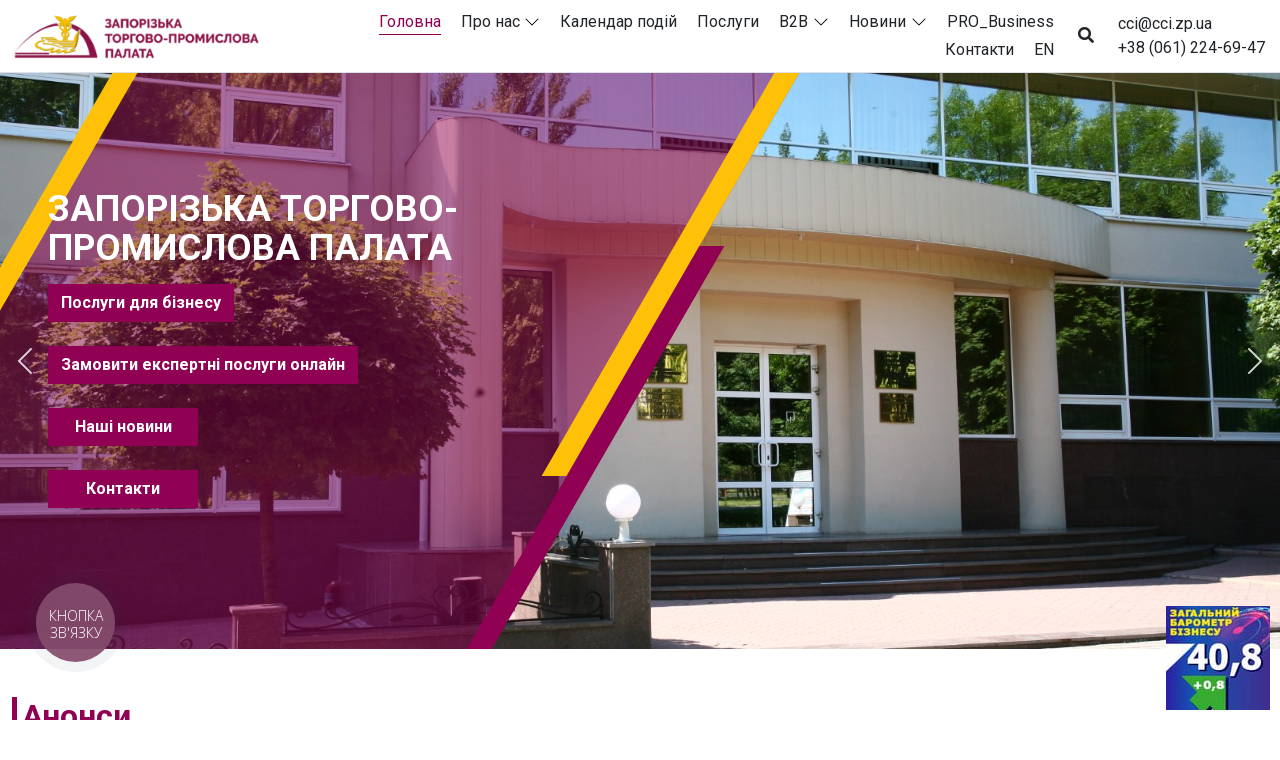

--- FILE ---
content_type: text/html; charset=UTF-8
request_url: https://www.cci.zp.ua/
body_size: 20840
content:
<!doctype html>
<html lang="uk">
  <head>
    <meta charset="utf-8">
    <meta http-equiv="x-ua-compatible" content="ie=edge">
    <meta name="viewport" content="width=device-width, initial-scale=1, shrink-to-fit=no">
    <title>Запорізька торгово-промислова палата &#8211; Експертна підтримка вашого бізнесу</title>
<meta name='robots' content='max-image-preview:large' />
<link rel="alternate" hreflang="en" href="https://www.cci.zp.ua/?lang=en" />
<link rel="alternate" hreflang="uk" href="https://www.cci.zp.ua" />
<link rel='dns-prefetch' href='//www.googletagmanager.com' />
<link rel='dns-prefetch' href='//s.w.org' />
		<script>
			window._wpemojiSettings = {"baseUrl":"https:\/\/s.w.org\/images\/core\/emoji\/13.0.1\/72x72\/","ext":".png","svgUrl":"https:\/\/s.w.org\/images\/core\/emoji\/13.0.1\/svg\/","svgExt":".svg","source":{"concatemoji":"https:\/\/www.cci.zp.ua\/wp\/wp-includes\/js\/wp-emoji-release.min.js?ver=5.7"}};
			!function(e,a,t){var n,r,o,i=a.createElement("canvas"),p=i.getContext&&i.getContext("2d");function s(e,t){var a=String.fromCharCode;p.clearRect(0,0,i.width,i.height),p.fillText(a.apply(this,e),0,0);e=i.toDataURL();return p.clearRect(0,0,i.width,i.height),p.fillText(a.apply(this,t),0,0),e===i.toDataURL()}function c(e){var t=a.createElement("script");t.src=e,t.defer=t.type="text/javascript",a.getElementsByTagName("head")[0].appendChild(t)}for(o=Array("flag","emoji"),t.supports={everything:!0,everythingExceptFlag:!0},r=0;r<o.length;r++)t.supports[o[r]]=function(e){if(!p||!p.fillText)return!1;switch(p.textBaseline="top",p.font="600 32px Arial",e){case"flag":return s([127987,65039,8205,9895,65039],[127987,65039,8203,9895,65039])?!1:!s([55356,56826,55356,56819],[55356,56826,8203,55356,56819])&&!s([55356,57332,56128,56423,56128,56418,56128,56421,56128,56430,56128,56423,56128,56447],[55356,57332,8203,56128,56423,8203,56128,56418,8203,56128,56421,8203,56128,56430,8203,56128,56423,8203,56128,56447]);case"emoji":return!s([55357,56424,8205,55356,57212],[55357,56424,8203,55356,57212])}return!1}(o[r]),t.supports.everything=t.supports.everything&&t.supports[o[r]],"flag"!==o[r]&&(t.supports.everythingExceptFlag=t.supports.everythingExceptFlag&&t.supports[o[r]]);t.supports.everythingExceptFlag=t.supports.everythingExceptFlag&&!t.supports.flag,t.DOMReady=!1,t.readyCallback=function(){t.DOMReady=!0},t.supports.everything||(n=function(){t.readyCallback()},a.addEventListener?(a.addEventListener("DOMContentLoaded",n,!1),e.addEventListener("load",n,!1)):(e.attachEvent("onload",n),a.attachEvent("onreadystatechange",function(){"complete"===a.readyState&&t.readyCallback()})),(n=t.source||{}).concatemoji?c(n.concatemoji):n.wpemoji&&n.twemoji&&(c(n.twemoji),c(n.wpemoji)))}(window,document,window._wpemojiSettings);
		</script>
		<style>
img.wp-smiley,
img.emoji {
	display: inline !important;
	border: none !important;
	box-shadow: none !important;
	height: 1em !important;
	width: 1em !important;
	margin: 0 .07em !important;
	vertical-align: -0.1em !important;
	background: none !important;
	padding: 0 !important;
}
</style>
	<link rel='stylesheet' id='wp-block-library-css'  href='https://www.cci.zp.ua/wp/wp-includes/css/dist/block-library/style.min.css?ver=5.7' media='all' />
<link rel='stylesheet' id='editorskit-frontend-css'  href='https://www.cci.zp.ua/app/mu-plugins/block-options/build/style.build.css?ver=new' media='all' />
<link rel='stylesheet' id='contact-form-7-css'  href='https://www.cci.zp.ua/app/mu-plugins/contact-form-7/includes/css/styles.css?ver=5.6.3' media='all' />
<style id='extendify-utilities-inline-css'>
.ext-absolute{position:absolute!important}.ext-relative{position:relative!important}.ext-top-base{top:var(--wp--style--block-gap,1.75rem)!important}.ext-top-lg{top:var(--extendify--spacing--large)!important}.ext--top-base{top:calc(var(--wp--style--block-gap, 1.75rem)*-1)!important}.ext--top-lg{top:calc(var(--extendify--spacing--large)*-1)!important}.ext-right-base{right:var(--wp--style--block-gap,1.75rem)!important}.ext-right-lg{right:var(--extendify--spacing--large)!important}.ext--right-base{right:calc(var(--wp--style--block-gap, 1.75rem)*-1)!important}.ext--right-lg{right:calc(var(--extendify--spacing--large)*-1)!important}.ext-bottom-base{bottom:var(--wp--style--block-gap,1.75rem)!important}.ext-bottom-lg{bottom:var(--extendify--spacing--large)!important}.ext--bottom-base{bottom:calc(var(--wp--style--block-gap, 1.75rem)*-1)!important}.ext--bottom-lg{bottom:calc(var(--extendify--spacing--large)*-1)!important}.ext-left-base{left:var(--wp--style--block-gap,1.75rem)!important}.ext-left-lg{left:var(--extendify--spacing--large)!important}.ext--left-base{left:calc(var(--wp--style--block-gap, 1.75rem)*-1)!important}.ext--left-lg{left:calc(var(--extendify--spacing--large)*-1)!important}.ext-order-1{order:1!important}.ext-order-2{order:2!important}.ext-col-auto{grid-column:auto!important}.ext-col-span-1{grid-column:span 1/span 1!important}.ext-col-span-2{grid-column:span 2/span 2!important}.ext-col-span-3{grid-column:span 3/span 3!important}.ext-col-span-4{grid-column:span 4/span 4!important}.ext-col-span-5{grid-column:span 5/span 5!important}.ext-col-span-6{grid-column:span 6/span 6!important}.ext-col-span-7{grid-column:span 7/span 7!important}.ext-col-span-8{grid-column:span 8/span 8!important}.ext-col-span-9{grid-column:span 9/span 9!important}.ext-col-span-10{grid-column:span 10/span 10!important}.ext-col-span-11{grid-column:span 11/span 11!important}.ext-col-span-12{grid-column:span 12/span 12!important}.ext-col-span-full{grid-column:1/-1!important}.ext-col-start-1{grid-column-start:1!important}.ext-col-start-2{grid-column-start:2!important}.ext-col-start-3{grid-column-start:3!important}.ext-col-start-4{grid-column-start:4!important}.ext-col-start-5{grid-column-start:5!important}.ext-col-start-6{grid-column-start:6!important}.ext-col-start-7{grid-column-start:7!important}.ext-col-start-8{grid-column-start:8!important}.ext-col-start-9{grid-column-start:9!important}.ext-col-start-10{grid-column-start:10!important}.ext-col-start-11{grid-column-start:11!important}.ext-col-start-12{grid-column-start:12!important}.ext-col-start-13{grid-column-start:13!important}.ext-col-start-auto{grid-column-start:auto!important}.ext-col-end-1{grid-column-end:1!important}.ext-col-end-2{grid-column-end:2!important}.ext-col-end-3{grid-column-end:3!important}.ext-col-end-4{grid-column-end:4!important}.ext-col-end-5{grid-column-end:5!important}.ext-col-end-6{grid-column-end:6!important}.ext-col-end-7{grid-column-end:7!important}.ext-col-end-8{grid-column-end:8!important}.ext-col-end-9{grid-column-end:9!important}.ext-col-end-10{grid-column-end:10!important}.ext-col-end-11{grid-column-end:11!important}.ext-col-end-12{grid-column-end:12!important}.ext-col-end-13{grid-column-end:13!important}.ext-col-end-auto{grid-column-end:auto!important}.ext-row-auto{grid-row:auto!important}.ext-row-span-1{grid-row:span 1/span 1!important}.ext-row-span-2{grid-row:span 2/span 2!important}.ext-row-span-3{grid-row:span 3/span 3!important}.ext-row-span-4{grid-row:span 4/span 4!important}.ext-row-span-5{grid-row:span 5/span 5!important}.ext-row-span-6{grid-row:span 6/span 6!important}.ext-row-span-full{grid-row:1/-1!important}.ext-row-start-1{grid-row-start:1!important}.ext-row-start-2{grid-row-start:2!important}.ext-row-start-3{grid-row-start:3!important}.ext-row-start-4{grid-row-start:4!important}.ext-row-start-5{grid-row-start:5!important}.ext-row-start-6{grid-row-start:6!important}.ext-row-start-7{grid-row-start:7!important}.ext-row-start-auto{grid-row-start:auto!important}.ext-row-end-1{grid-row-end:1!important}.ext-row-end-2{grid-row-end:2!important}.ext-row-end-3{grid-row-end:3!important}.ext-row-end-4{grid-row-end:4!important}.ext-row-end-5{grid-row-end:5!important}.ext-row-end-6{grid-row-end:6!important}.ext-row-end-7{grid-row-end:7!important}.ext-row-end-auto{grid-row-end:auto!important}.ext-m-0:not([style*=margin]){margin:0!important}.ext-m-auto:not([style*=margin]){margin:auto!important}.ext-m-base:not([style*=margin]){margin:var(--wp--style--block-gap,1.75rem)!important}.ext-m-lg:not([style*=margin]){margin:var(--extendify--spacing--large)!important}.ext--m-base:not([style*=margin]){margin:calc(var(--wp--style--block-gap, 1.75rem)*-1)!important}.ext--m-lg:not([style*=margin]){margin:calc(var(--extendify--spacing--large)*-1)!important}.ext-mx-0:not([style*=margin]){margin-left:0!important;margin-right:0!important}.ext-mx-auto:not([style*=margin]){margin-left:auto!important;margin-right:auto!important}.ext-mx-base:not([style*=margin]){margin-left:var(--wp--style--block-gap,1.75rem)!important;margin-right:var(--wp--style--block-gap,1.75rem)!important}.ext-mx-lg:not([style*=margin]){margin-left:var(--extendify--spacing--large)!important;margin-right:var(--extendify--spacing--large)!important}.ext--mx-base:not([style*=margin]){margin-left:calc(var(--wp--style--block-gap, 1.75rem)*-1)!important;margin-right:calc(var(--wp--style--block-gap, 1.75rem)*-1)!important}.ext--mx-lg:not([style*=margin]){margin-left:calc(var(--extendify--spacing--large)*-1)!important;margin-right:calc(var(--extendify--spacing--large)*-1)!important}.ext-my-0:not([style*=margin]){margin-bottom:0!important;margin-top:0!important}.ext-my-auto:not([style*=margin]){margin-bottom:auto!important;margin-top:auto!important}.ext-my-base:not([style*=margin]){margin-bottom:var(--wp--style--block-gap,1.75rem)!important;margin-top:var(--wp--style--block-gap,1.75rem)!important}.ext-my-lg:not([style*=margin]){margin-bottom:var(--extendify--spacing--large)!important;margin-top:var(--extendify--spacing--large)!important}.ext--my-base:not([style*=margin]){margin-bottom:calc(var(--wp--style--block-gap, 1.75rem)*-1)!important;margin-top:calc(var(--wp--style--block-gap, 1.75rem)*-1)!important}.ext--my-lg:not([style*=margin]){margin-bottom:calc(var(--extendify--spacing--large)*-1)!important;margin-top:calc(var(--extendify--spacing--large)*-1)!important}.ext-mt-0:not([style*=margin]){margin-top:0!important}.ext-mt-auto:not([style*=margin]){margin-top:auto!important}.ext-mt-base:not([style*=margin]){margin-top:var(--wp--style--block-gap,1.75rem)!important}.ext-mt-lg:not([style*=margin]){margin-top:var(--extendify--spacing--large)!important}.ext--mt-base:not([style*=margin]){margin-top:calc(var(--wp--style--block-gap, 1.75rem)*-1)!important}.ext--mt-lg:not([style*=margin]){margin-top:calc(var(--extendify--spacing--large)*-1)!important}.ext-mr-0:not([style*=margin]){margin-right:0!important}.ext-mr-auto:not([style*=margin]){margin-right:auto!important}.ext-mr-base:not([style*=margin]){margin-right:var(--wp--style--block-gap,1.75rem)!important}.ext-mr-lg:not([style*=margin]){margin-right:var(--extendify--spacing--large)!important}.ext--mr-base:not([style*=margin]){margin-right:calc(var(--wp--style--block-gap, 1.75rem)*-1)!important}.ext--mr-lg:not([style*=margin]){margin-right:calc(var(--extendify--spacing--large)*-1)!important}.ext-mb-0:not([style*=margin]){margin-bottom:0!important}.ext-mb-auto:not([style*=margin]){margin-bottom:auto!important}.ext-mb-base:not([style*=margin]){margin-bottom:var(--wp--style--block-gap,1.75rem)!important}.ext-mb-lg:not([style*=margin]){margin-bottom:var(--extendify--spacing--large)!important}.ext--mb-base:not([style*=margin]){margin-bottom:calc(var(--wp--style--block-gap, 1.75rem)*-1)!important}.ext--mb-lg:not([style*=margin]){margin-bottom:calc(var(--extendify--spacing--large)*-1)!important}.ext-ml-0:not([style*=margin]){margin-left:0!important}.ext-ml-auto:not([style*=margin]){margin-left:auto!important}.ext-ml-base:not([style*=margin]){margin-left:var(--wp--style--block-gap,1.75rem)!important}.ext-ml-lg:not([style*=margin]){margin-left:var(--extendify--spacing--large)!important}.ext--ml-base:not([style*=margin]){margin-left:calc(var(--wp--style--block-gap, 1.75rem)*-1)!important}.ext--ml-lg:not([style*=margin]){margin-left:calc(var(--extendify--spacing--large)*-1)!important}.ext-block{display:block!important}.ext-inline-block{display:inline-block!important}.ext-inline{display:inline!important}.ext-flex{display:flex!important}.ext-inline-flex{display:inline-flex!important}.ext-grid{display:grid!important}.ext-inline-grid{display:inline-grid!important}.ext-hidden{display:none!important}.ext-w-auto{width:auto!important}.ext-w-full{width:100%!important}.ext-max-w-full{max-width:100%!important}.ext-flex-1{flex:1 1 0%!important}.ext-flex-auto{flex:1 1 auto!important}.ext-flex-initial{flex:0 1 auto!important}.ext-flex-none{flex:none!important}.ext-flex-shrink-0{flex-shrink:0!important}.ext-flex-shrink{flex-shrink:1!important}.ext-flex-grow-0{flex-grow:0!important}.ext-flex-grow{flex-grow:1!important}.ext-list-none{list-style-type:none!important}.ext-grid-cols-1{grid-template-columns:repeat(1,minmax(0,1fr))!important}.ext-grid-cols-2{grid-template-columns:repeat(2,minmax(0,1fr))!important}.ext-grid-cols-3{grid-template-columns:repeat(3,minmax(0,1fr))!important}.ext-grid-cols-4{grid-template-columns:repeat(4,minmax(0,1fr))!important}.ext-grid-cols-5{grid-template-columns:repeat(5,minmax(0,1fr))!important}.ext-grid-cols-6{grid-template-columns:repeat(6,minmax(0,1fr))!important}.ext-grid-cols-7{grid-template-columns:repeat(7,minmax(0,1fr))!important}.ext-grid-cols-8{grid-template-columns:repeat(8,minmax(0,1fr))!important}.ext-grid-cols-9{grid-template-columns:repeat(9,minmax(0,1fr))!important}.ext-grid-cols-10{grid-template-columns:repeat(10,minmax(0,1fr))!important}.ext-grid-cols-11{grid-template-columns:repeat(11,minmax(0,1fr))!important}.ext-grid-cols-12{grid-template-columns:repeat(12,minmax(0,1fr))!important}.ext-grid-cols-none{grid-template-columns:none!important}.ext-grid-rows-1{grid-template-rows:repeat(1,minmax(0,1fr))!important}.ext-grid-rows-2{grid-template-rows:repeat(2,minmax(0,1fr))!important}.ext-grid-rows-3{grid-template-rows:repeat(3,minmax(0,1fr))!important}.ext-grid-rows-4{grid-template-rows:repeat(4,minmax(0,1fr))!important}.ext-grid-rows-5{grid-template-rows:repeat(5,minmax(0,1fr))!important}.ext-grid-rows-6{grid-template-rows:repeat(6,minmax(0,1fr))!important}.ext-grid-rows-none{grid-template-rows:none!important}.ext-flex-row{flex-direction:row!important}.ext-flex-row-reverse{flex-direction:row-reverse!important}.ext-flex-col{flex-direction:column!important}.ext-flex-col-reverse{flex-direction:column-reverse!important}.ext-flex-wrap{flex-wrap:wrap!important}.ext-flex-wrap-reverse{flex-wrap:wrap-reverse!important}.ext-flex-nowrap{flex-wrap:nowrap!important}.ext-items-start{align-items:flex-start!important}.ext-items-end{align-items:flex-end!important}.ext-items-center{align-items:center!important}.ext-items-baseline{align-items:baseline!important}.ext-items-stretch{align-items:stretch!important}.ext-justify-start{justify-content:flex-start!important}.ext-justify-end{justify-content:flex-end!important}.ext-justify-center{justify-content:center!important}.ext-justify-between{justify-content:space-between!important}.ext-justify-around{justify-content:space-around!important}.ext-justify-evenly{justify-content:space-evenly!important}.ext-justify-items-start{justify-items:start!important}.ext-justify-items-end{justify-items:end!important}.ext-justify-items-center{justify-items:center!important}.ext-justify-items-stretch{justify-items:stretch!important}.ext-gap-0{gap:0!important}.ext-gap-base{gap:var(--wp--style--block-gap,1.75rem)!important}.ext-gap-lg{gap:var(--extendify--spacing--large)!important}.ext-gap-x-0{-moz-column-gap:0!important;column-gap:0!important}.ext-gap-x-base{-moz-column-gap:var(--wp--style--block-gap,1.75rem)!important;column-gap:var(--wp--style--block-gap,1.75rem)!important}.ext-gap-x-lg{-moz-column-gap:var(--extendify--spacing--large)!important;column-gap:var(--extendify--spacing--large)!important}.ext-gap-y-0{row-gap:0!important}.ext-gap-y-base{row-gap:var(--wp--style--block-gap,1.75rem)!important}.ext-gap-y-lg{row-gap:var(--extendify--spacing--large)!important}.ext-justify-self-auto{justify-self:auto!important}.ext-justify-self-start{justify-self:start!important}.ext-justify-self-end{justify-self:end!important}.ext-justify-self-center{justify-self:center!important}.ext-justify-self-stretch{justify-self:stretch!important}.ext-rounded-none{border-radius:0!important}.ext-rounded-full{border-radius:9999px!important}.ext-rounded-t-none{border-top-left-radius:0!important;border-top-right-radius:0!important}.ext-rounded-t-full{border-top-left-radius:9999px!important;border-top-right-radius:9999px!important}.ext-rounded-r-none{border-bottom-right-radius:0!important;border-top-right-radius:0!important}.ext-rounded-r-full{border-bottom-right-radius:9999px!important;border-top-right-radius:9999px!important}.ext-rounded-b-none{border-bottom-left-radius:0!important;border-bottom-right-radius:0!important}.ext-rounded-b-full{border-bottom-left-radius:9999px!important;border-bottom-right-radius:9999px!important}.ext-rounded-l-none{border-bottom-left-radius:0!important;border-top-left-radius:0!important}.ext-rounded-l-full{border-bottom-left-radius:9999px!important;border-top-left-radius:9999px!important}.ext-rounded-tl-none{border-top-left-radius:0!important}.ext-rounded-tl-full{border-top-left-radius:9999px!important}.ext-rounded-tr-none{border-top-right-radius:0!important}.ext-rounded-tr-full{border-top-right-radius:9999px!important}.ext-rounded-br-none{border-bottom-right-radius:0!important}.ext-rounded-br-full{border-bottom-right-radius:9999px!important}.ext-rounded-bl-none{border-bottom-left-radius:0!important}.ext-rounded-bl-full{border-bottom-left-radius:9999px!important}.ext-border-0{border-width:0!important}.ext-border-t-0{border-top-width:0!important}.ext-border-r-0{border-right-width:0!important}.ext-border-b-0{border-bottom-width:0!important}.ext-border-l-0{border-left-width:0!important}.ext-p-0:not([style*=padding]){padding:0!important}.ext-p-base:not([style*=padding]){padding:var(--wp--style--block-gap,1.75rem)!important}.ext-p-lg:not([style*=padding]){padding:var(--extendify--spacing--large)!important}.ext-px-0:not([style*=padding]){padding-left:0!important;padding-right:0!important}.ext-px-base:not([style*=padding]){padding-left:var(--wp--style--block-gap,1.75rem)!important;padding-right:var(--wp--style--block-gap,1.75rem)!important}.ext-px-lg:not([style*=padding]){padding-left:var(--extendify--spacing--large)!important;padding-right:var(--extendify--spacing--large)!important}.ext-py-0:not([style*=padding]){padding-bottom:0!important;padding-top:0!important}.ext-py-base:not([style*=padding]){padding-bottom:var(--wp--style--block-gap,1.75rem)!important;padding-top:var(--wp--style--block-gap,1.75rem)!important}.ext-py-lg:not([style*=padding]){padding-bottom:var(--extendify--spacing--large)!important;padding-top:var(--extendify--spacing--large)!important}.ext-pt-0:not([style*=padding]){padding-top:0!important}.ext-pt-base:not([style*=padding]){padding-top:var(--wp--style--block-gap,1.75rem)!important}.ext-pt-lg:not([style*=padding]){padding-top:var(--extendify--spacing--large)!important}.ext-pr-0:not([style*=padding]){padding-right:0!important}.ext-pr-base:not([style*=padding]){padding-right:var(--wp--style--block-gap,1.75rem)!important}.ext-pr-lg:not([style*=padding]){padding-right:var(--extendify--spacing--large)!important}.ext-pb-0:not([style*=padding]){padding-bottom:0!important}.ext-pb-base:not([style*=padding]){padding-bottom:var(--wp--style--block-gap,1.75rem)!important}.ext-pb-lg:not([style*=padding]){padding-bottom:var(--extendify--spacing--large)!important}.ext-pl-0:not([style*=padding]){padding-left:0!important}.ext-pl-base:not([style*=padding]){padding-left:var(--wp--style--block-gap,1.75rem)!important}.ext-pl-lg:not([style*=padding]){padding-left:var(--extendify--spacing--large)!important}.ext-text-left{text-align:left!important}.ext-text-center{text-align:center!important}.ext-text-right{text-align:right!important}.ext-leading-none{line-height:1!important}.ext-leading-tight{line-height:1.25!important}.ext-leading-snug{line-height:1.375!important}.ext-leading-normal{line-height:1.5!important}.ext-leading-relaxed{line-height:1.625!important}.ext-leading-loose{line-height:2!important}.clip-path--rhombus img{-webkit-clip-path:polygon(15% 6%,80% 29%,84% 93%,23% 69%);clip-path:polygon(15% 6%,80% 29%,84% 93%,23% 69%)}.clip-path--diamond img{-webkit-clip-path:polygon(5% 29%,60% 2%,91% 64%,36% 89%);clip-path:polygon(5% 29%,60% 2%,91% 64%,36% 89%)}.clip-path--rhombus-alt img{-webkit-clip-path:polygon(14% 9%,85% 24%,91% 89%,19% 76%);clip-path:polygon(14% 9%,85% 24%,91% 89%,19% 76%)}.wp-block-columns[class*=fullwidth-cols]{margin-bottom:unset}.wp-block-column.editor\:pointer-events-none{margin-bottom:0!important;margin-top:0!important}.is-root-container.block-editor-block-list__layout>[data-align=full]:not(:first-of-type)>.wp-block-column.editor\:pointer-events-none,.is-root-container.block-editor-block-list__layout>[data-align=wide]>.wp-block-column.editor\:pointer-events-none{margin-top:calc(var(--wp--style--block-gap, 28px)*-1)!important}.ext .wp-block-columns .wp-block-column[style*=padding]{padding-left:0!important;padding-right:0!important}.ext .wp-block-columns+.wp-block-columns:not([class*=mt-]):not([class*=my-]):not([style*=margin]){margin-top:0!important}[class*=fullwidth-cols] .wp-block-column:first-child,[class*=fullwidth-cols] .wp-block-group:first-child{margin-top:0}[class*=fullwidth-cols] .wp-block-column:last-child,[class*=fullwidth-cols] .wp-block-group:last-child{margin-bottom:0}[class*=fullwidth-cols] .wp-block-column:first-child>*,[class*=fullwidth-cols] .wp-block-column>:first-child{margin-top:0}.ext .is-not-stacked-on-mobile .wp-block-column,[class*=fullwidth-cols] .wp-block-column>:last-child{margin-bottom:0}.wp-block-columns[class*=fullwidth-cols]:not(.is-not-stacked-on-mobile)>.wp-block-column:not(:last-child){margin-bottom:var(--wp--style--block-gap,1.75rem)}@media (min-width:782px){.wp-block-columns[class*=fullwidth-cols]:not(.is-not-stacked-on-mobile)>.wp-block-column:not(:last-child){margin-bottom:0}}.wp-block-columns[class*=fullwidth-cols].is-not-stacked-on-mobile>.wp-block-column{margin-bottom:0!important}@media (min-width:600px) and (max-width:781px){.wp-block-columns[class*=fullwidth-cols]:not(.is-not-stacked-on-mobile)>.wp-block-column:nth-child(2n){margin-left:var(--wp--style--block-gap,2em)}}@media (max-width:781px){.tablet\:fullwidth-cols.wp-block-columns:not(.is-not-stacked-on-mobile){flex-wrap:wrap}.tablet\:fullwidth-cols.wp-block-columns:not(.is-not-stacked-on-mobile)>.wp-block-column,.tablet\:fullwidth-cols.wp-block-columns:not(.is-not-stacked-on-mobile)>.wp-block-column:not([style*=margin]){margin-left:0!important}.tablet\:fullwidth-cols.wp-block-columns:not(.is-not-stacked-on-mobile)>.wp-block-column{flex-basis:100%!important}}@media (max-width:1079px){.desktop\:fullwidth-cols.wp-block-columns:not(.is-not-stacked-on-mobile){flex-wrap:wrap}.desktop\:fullwidth-cols.wp-block-columns:not(.is-not-stacked-on-mobile)>.wp-block-column,.desktop\:fullwidth-cols.wp-block-columns:not(.is-not-stacked-on-mobile)>.wp-block-column:not([style*=margin]){margin-left:0!important}.desktop\:fullwidth-cols.wp-block-columns:not(.is-not-stacked-on-mobile)>.wp-block-column{flex-basis:100%!important}.desktop\:fullwidth-cols.wp-block-columns:not(.is-not-stacked-on-mobile)>.wp-block-column:not(:last-child){margin-bottom:var(--wp--style--block-gap,1.75rem)!important}}.direction-rtl{direction:rtl}.direction-ltr{direction:ltr}.is-style-inline-list{padding-left:0!important}.is-style-inline-list li{list-style-type:none!important}@media (min-width:782px){.is-style-inline-list li{display:inline!important;margin-right:var(--wp--style--block-gap,1.75rem)!important}}@media (min-width:782px){.is-style-inline-list li:first-child{margin-left:0!important}}@media (min-width:782px){.is-style-inline-list li:last-child{margin-right:0!important}}.bring-to-front{position:relative;z-index:10}.text-stroke{-webkit-text-stroke-color:var(--wp--preset--color--background)}.text-stroke,.text-stroke--primary{-webkit-text-stroke-width:var(
        --wp--custom--typography--text-stroke-width,2px
    )}.text-stroke--primary{-webkit-text-stroke-color:var(--wp--preset--color--primary)}.text-stroke--secondary{-webkit-text-stroke-width:var(
        --wp--custom--typography--text-stroke-width,2px
    );-webkit-text-stroke-color:var(--wp--preset--color--secondary)}.editor\:no-caption .block-editor-rich-text__editable{display:none!important}.editor\:no-inserter .wp-block-column:not(.is-selected)>.block-list-appender,.editor\:no-inserter .wp-block-cover__inner-container>.block-list-appender,.editor\:no-inserter .wp-block-group__inner-container>.block-list-appender,.editor\:no-inserter>.block-list-appender{display:none}.editor\:no-resize .components-resizable-box__handle,.editor\:no-resize .components-resizable-box__handle:after,.editor\:no-resize .components-resizable-box__side-handle:before{display:none;pointer-events:none}.editor\:no-resize .components-resizable-box__container{display:block}.editor\:pointer-events-none{pointer-events:none}.is-style-angled{justify-content:flex-end}.ext .is-style-angled>[class*=_inner-container],.is-style-angled{align-items:center}.is-style-angled .wp-block-cover__image-background,.is-style-angled .wp-block-cover__video-background{-webkit-clip-path:polygon(0 0,30% 0,50% 100%,0 100%);clip-path:polygon(0 0,30% 0,50% 100%,0 100%);z-index:1}@media (min-width:782px){.is-style-angled .wp-block-cover__image-background,.is-style-angled .wp-block-cover__video-background{-webkit-clip-path:polygon(0 0,55% 0,65% 100%,0 100%);clip-path:polygon(0 0,55% 0,65% 100%,0 100%)}}.has-foreground-color{color:var(--wp--preset--color--foreground,#000)!important}.has-foreground-background-color{background-color:var(--wp--preset--color--foreground,#000)!important}.has-background-color{color:var(--wp--preset--color--background,#fff)!important}.has-background-background-color{background-color:var(--wp--preset--color--background,#fff)!important}.has-primary-color{color:var(--wp--preset--color--primary,#4b5563)!important}.has-primary-background-color{background-color:var(--wp--preset--color--primary,#4b5563)!important}.has-secondary-color{color:var(--wp--preset--color--secondary,#9ca3af)!important}.has-secondary-background-color{background-color:var(--wp--preset--color--secondary,#9ca3af)!important}.ext.has-text-color h1,.ext.has-text-color h2,.ext.has-text-color h3,.ext.has-text-color h4,.ext.has-text-color h5,.ext.has-text-color h6,.ext.has-text-color p{color:currentColor}.has-white-color{color:var(--wp--preset--color--white,#fff)!important}.has-black-color{color:var(--wp--preset--color--black,#000)!important}.has-ext-foreground-background-color{background-color:var(
        --wp--preset--color--foreground,var(--wp--preset--color--black,#000)
    )!important}.has-ext-primary-background-color{background-color:var(
        --wp--preset--color--primary,var(--wp--preset--color--cyan-bluish-gray,#000)
    )!important}.wp-block-button__link.has-black-background-color{border-color:var(--wp--preset--color--black,#000)}.wp-block-button__link.has-white-background-color{border-color:var(--wp--preset--color--white,#fff)}.has-ext-small-font-size{font-size:var(--wp--preset--font-size--ext-small)!important}.has-ext-medium-font-size{font-size:var(--wp--preset--font-size--ext-medium)!important}.has-ext-large-font-size{font-size:var(--wp--preset--font-size--ext-large)!important;line-height:1.2}.has-ext-x-large-font-size{font-size:var(--wp--preset--font-size--ext-x-large)!important;line-height:1}.has-ext-xx-large-font-size{font-size:var(--wp--preset--font-size--ext-xx-large)!important;line-height:1}.has-ext-x-large-font-size:not([style*=line-height]),.has-ext-xx-large-font-size:not([style*=line-height]){line-height:1.1}.ext .wp-block-group>*{margin-bottom:0;margin-top:0}.ext .wp-block-group>*+*{margin-bottom:0}.ext .wp-block-group>*+*,.ext h2{margin-top:var(--wp--style--block-gap,1.75rem)}.ext h2{margin-bottom:var(--wp--style--block-gap,1.75rem)}.has-ext-x-large-font-size+h3,.has-ext-x-large-font-size+p{margin-top:.5rem}.ext .wp-block-buttons>.wp-block-button.wp-block-button__width-25{min-width:12rem;width:calc(25% - var(--wp--style--block-gap, .5em)*.75)}.ext .ext-grid>[class*=_inner-container]{display:grid}.ext>[class*=_inner-container]>.ext-grid:not([class*=columns]),.ext>[class*=_inner-container]>.wp-block>.ext-grid:not([class*=columns]){display:initial!important}.ext .ext-grid-cols-1>[class*=_inner-container]{grid-template-columns:repeat(1,minmax(0,1fr))!important}.ext .ext-grid-cols-2>[class*=_inner-container]{grid-template-columns:repeat(2,minmax(0,1fr))!important}.ext .ext-grid-cols-3>[class*=_inner-container]{grid-template-columns:repeat(3,minmax(0,1fr))!important}.ext .ext-grid-cols-4>[class*=_inner-container]{grid-template-columns:repeat(4,minmax(0,1fr))!important}.ext .ext-grid-cols-5>[class*=_inner-container]{grid-template-columns:repeat(5,minmax(0,1fr))!important}.ext .ext-grid-cols-6>[class*=_inner-container]{grid-template-columns:repeat(6,minmax(0,1fr))!important}.ext .ext-grid-cols-7>[class*=_inner-container]{grid-template-columns:repeat(7,minmax(0,1fr))!important}.ext .ext-grid-cols-8>[class*=_inner-container]{grid-template-columns:repeat(8,minmax(0,1fr))!important}.ext .ext-grid-cols-9>[class*=_inner-container]{grid-template-columns:repeat(9,minmax(0,1fr))!important}.ext .ext-grid-cols-10>[class*=_inner-container]{grid-template-columns:repeat(10,minmax(0,1fr))!important}.ext .ext-grid-cols-11>[class*=_inner-container]{grid-template-columns:repeat(11,minmax(0,1fr))!important}.ext .ext-grid-cols-12>[class*=_inner-container]{grid-template-columns:repeat(12,minmax(0,1fr))!important}.ext .ext-grid-cols-13>[class*=_inner-container]{grid-template-columns:repeat(13,minmax(0,1fr))!important}.ext .ext-grid-cols-none>[class*=_inner-container]{grid-template-columns:none!important}.ext .ext-grid-rows-1>[class*=_inner-container]{grid-template-rows:repeat(1,minmax(0,1fr))!important}.ext .ext-grid-rows-2>[class*=_inner-container]{grid-template-rows:repeat(2,minmax(0,1fr))!important}.ext .ext-grid-rows-3>[class*=_inner-container]{grid-template-rows:repeat(3,minmax(0,1fr))!important}.ext .ext-grid-rows-4>[class*=_inner-container]{grid-template-rows:repeat(4,minmax(0,1fr))!important}.ext .ext-grid-rows-5>[class*=_inner-container]{grid-template-rows:repeat(5,minmax(0,1fr))!important}.ext .ext-grid-rows-6>[class*=_inner-container]{grid-template-rows:repeat(6,minmax(0,1fr))!important}.ext .ext-grid-rows-none>[class*=_inner-container]{grid-template-rows:none!important}.ext .ext-items-start>[class*=_inner-container]{align-items:flex-start!important}.ext .ext-items-end>[class*=_inner-container]{align-items:flex-end!important}.ext .ext-items-center>[class*=_inner-container]{align-items:center!important}.ext .ext-items-baseline>[class*=_inner-container]{align-items:baseline!important}.ext .ext-items-stretch>[class*=_inner-container]{align-items:stretch!important}.ext.wp-block-group>:last-child{margin-bottom:0}.ext .wp-block-group__inner-container{padding:0!important}.ext.has-background{padding-left:var(--wp--style--block-gap,1.75rem);padding-right:var(--wp--style--block-gap,1.75rem)}.ext [class*=inner-container]>.alignwide [class*=inner-container],.ext [class*=inner-container]>[data-align=wide] [class*=inner-container]{max-width:var(--responsive--alignwide-width,120rem)}.ext [class*=inner-container]>.alignwide [class*=inner-container]>*,.ext [class*=inner-container]>[data-align=wide] [class*=inner-container]>*{max-width:100%!important}.ext .wp-block-image{position:relative;text-align:center}.ext .wp-block-image img{display:inline-block;vertical-align:middle}body{--extendify--spacing--large:var(
        --wp--custom--spacing--large,clamp(2em,8vw,8em)
    );--wp--preset--font-size--ext-small:1rem;--wp--preset--font-size--ext-medium:1.125rem;--wp--preset--font-size--ext-large:clamp(1.65rem,3.5vw,2.15rem);--wp--preset--font-size--ext-x-large:clamp(3rem,6vw,4.75rem);--wp--preset--font-size--ext-xx-large:clamp(3.25rem,7.5vw,5.75rem);--wp--preset--color--black:#000;--wp--preset--color--white:#fff}.ext *{box-sizing:border-box}.block-editor-block-preview__content-iframe .ext [data-type="core/spacer"] .components-resizable-box__container{background:transparent!important}.block-editor-block-preview__content-iframe .ext [data-type="core/spacer"] .block-library-spacer__resize-container:before{display:none!important}.ext .wp-block-group__inner-container figure.wp-block-gallery.alignfull{margin-bottom:unset;margin-top:unset}.ext .alignwide{margin-left:auto!important;margin-right:auto!important}.is-root-container.block-editor-block-list__layout>[data-align=full]:not(:first-of-type)>.ext-my-0,.is-root-container.block-editor-block-list__layout>[data-align=wide]>.ext-my-0:not([style*=margin]){margin-top:calc(var(--wp--style--block-gap, 28px)*-1)!important}.block-editor-block-preview__content-iframe .preview\:min-h-50{min-height:50vw!important}.block-editor-block-preview__content-iframe .preview\:min-h-60{min-height:60vw!important}.block-editor-block-preview__content-iframe .preview\:min-h-70{min-height:70vw!important}.block-editor-block-preview__content-iframe .preview\:min-h-80{min-height:80vw!important}.block-editor-block-preview__content-iframe .preview\:min-h-100{min-height:100vw!important}.ext-mr-0.alignfull:not([style*=margin]):not([style*=margin]){margin-right:0!important}.ext-ml-0:not([style*=margin]):not([style*=margin]){margin-left:0!important}.is-root-container .wp-block[data-align=full]>.ext-mx-0:not([style*=margin]):not([style*=margin]){margin-left:calc(var(--wp--custom--spacing--outer, 0)*1)!important;margin-right:calc(var(--wp--custom--spacing--outer, 0)*1)!important;overflow:hidden;width:unset}@media (min-width:782px){.tablet\:ext-absolute{position:absolute!important}.tablet\:ext-relative{position:relative!important}.tablet\:ext-top-base{top:var(--wp--style--block-gap,1.75rem)!important}.tablet\:ext-top-lg{top:var(--extendify--spacing--large)!important}.tablet\:ext--top-base{top:calc(var(--wp--style--block-gap, 1.75rem)*-1)!important}.tablet\:ext--top-lg{top:calc(var(--extendify--spacing--large)*-1)!important}.tablet\:ext-right-base{right:var(--wp--style--block-gap,1.75rem)!important}.tablet\:ext-right-lg{right:var(--extendify--spacing--large)!important}.tablet\:ext--right-base{right:calc(var(--wp--style--block-gap, 1.75rem)*-1)!important}.tablet\:ext--right-lg{right:calc(var(--extendify--spacing--large)*-1)!important}.tablet\:ext-bottom-base{bottom:var(--wp--style--block-gap,1.75rem)!important}.tablet\:ext-bottom-lg{bottom:var(--extendify--spacing--large)!important}.tablet\:ext--bottom-base{bottom:calc(var(--wp--style--block-gap, 1.75rem)*-1)!important}.tablet\:ext--bottom-lg{bottom:calc(var(--extendify--spacing--large)*-1)!important}.tablet\:ext-left-base{left:var(--wp--style--block-gap,1.75rem)!important}.tablet\:ext-left-lg{left:var(--extendify--spacing--large)!important}.tablet\:ext--left-base{left:calc(var(--wp--style--block-gap, 1.75rem)*-1)!important}.tablet\:ext--left-lg{left:calc(var(--extendify--spacing--large)*-1)!important}.tablet\:ext-order-1{order:1!important}.tablet\:ext-order-2{order:2!important}.tablet\:ext-m-0:not([style*=margin]){margin:0!important}.tablet\:ext-m-auto:not([style*=margin]){margin:auto!important}.tablet\:ext-m-base:not([style*=margin]){margin:var(--wp--style--block-gap,1.75rem)!important}.tablet\:ext-m-lg:not([style*=margin]){margin:var(--extendify--spacing--large)!important}.tablet\:ext--m-base:not([style*=margin]){margin:calc(var(--wp--style--block-gap, 1.75rem)*-1)!important}.tablet\:ext--m-lg:not([style*=margin]){margin:calc(var(--extendify--spacing--large)*-1)!important}.tablet\:ext-mx-0:not([style*=margin]){margin-left:0!important;margin-right:0!important}.tablet\:ext-mx-auto:not([style*=margin]){margin-left:auto!important;margin-right:auto!important}.tablet\:ext-mx-base:not([style*=margin]){margin-left:var(--wp--style--block-gap,1.75rem)!important;margin-right:var(--wp--style--block-gap,1.75rem)!important}.tablet\:ext-mx-lg:not([style*=margin]){margin-left:var(--extendify--spacing--large)!important;margin-right:var(--extendify--spacing--large)!important}.tablet\:ext--mx-base:not([style*=margin]){margin-left:calc(var(--wp--style--block-gap, 1.75rem)*-1)!important;margin-right:calc(var(--wp--style--block-gap, 1.75rem)*-1)!important}.tablet\:ext--mx-lg:not([style*=margin]){margin-left:calc(var(--extendify--spacing--large)*-1)!important;margin-right:calc(var(--extendify--spacing--large)*-1)!important}.tablet\:ext-my-0:not([style*=margin]){margin-bottom:0!important;margin-top:0!important}.tablet\:ext-my-auto:not([style*=margin]){margin-bottom:auto!important;margin-top:auto!important}.tablet\:ext-my-base:not([style*=margin]){margin-bottom:var(--wp--style--block-gap,1.75rem)!important;margin-top:var(--wp--style--block-gap,1.75rem)!important}.tablet\:ext-my-lg:not([style*=margin]){margin-bottom:var(--extendify--spacing--large)!important;margin-top:var(--extendify--spacing--large)!important}.tablet\:ext--my-base:not([style*=margin]){margin-bottom:calc(var(--wp--style--block-gap, 1.75rem)*-1)!important;margin-top:calc(var(--wp--style--block-gap, 1.75rem)*-1)!important}.tablet\:ext--my-lg:not([style*=margin]){margin-bottom:calc(var(--extendify--spacing--large)*-1)!important;margin-top:calc(var(--extendify--spacing--large)*-1)!important}.tablet\:ext-mt-0:not([style*=margin]){margin-top:0!important}.tablet\:ext-mt-auto:not([style*=margin]){margin-top:auto!important}.tablet\:ext-mt-base:not([style*=margin]){margin-top:var(--wp--style--block-gap,1.75rem)!important}.tablet\:ext-mt-lg:not([style*=margin]){margin-top:var(--extendify--spacing--large)!important}.tablet\:ext--mt-base:not([style*=margin]){margin-top:calc(var(--wp--style--block-gap, 1.75rem)*-1)!important}.tablet\:ext--mt-lg:not([style*=margin]){margin-top:calc(var(--extendify--spacing--large)*-1)!important}.tablet\:ext-mr-0:not([style*=margin]){margin-right:0!important}.tablet\:ext-mr-auto:not([style*=margin]){margin-right:auto!important}.tablet\:ext-mr-base:not([style*=margin]){margin-right:var(--wp--style--block-gap,1.75rem)!important}.tablet\:ext-mr-lg:not([style*=margin]){margin-right:var(--extendify--spacing--large)!important}.tablet\:ext--mr-base:not([style*=margin]){margin-right:calc(var(--wp--style--block-gap, 1.75rem)*-1)!important}.tablet\:ext--mr-lg:not([style*=margin]){margin-right:calc(var(--extendify--spacing--large)*-1)!important}.tablet\:ext-mb-0:not([style*=margin]){margin-bottom:0!important}.tablet\:ext-mb-auto:not([style*=margin]){margin-bottom:auto!important}.tablet\:ext-mb-base:not([style*=margin]){margin-bottom:var(--wp--style--block-gap,1.75rem)!important}.tablet\:ext-mb-lg:not([style*=margin]){margin-bottom:var(--extendify--spacing--large)!important}.tablet\:ext--mb-base:not([style*=margin]){margin-bottom:calc(var(--wp--style--block-gap, 1.75rem)*-1)!important}.tablet\:ext--mb-lg:not([style*=margin]){margin-bottom:calc(var(--extendify--spacing--large)*-1)!important}.tablet\:ext-ml-0:not([style*=margin]){margin-left:0!important}.tablet\:ext-ml-auto:not([style*=margin]){margin-left:auto!important}.tablet\:ext-ml-base:not([style*=margin]){margin-left:var(--wp--style--block-gap,1.75rem)!important}.tablet\:ext-ml-lg:not([style*=margin]){margin-left:var(--extendify--spacing--large)!important}.tablet\:ext--ml-base:not([style*=margin]){margin-left:calc(var(--wp--style--block-gap, 1.75rem)*-1)!important}.tablet\:ext--ml-lg:not([style*=margin]){margin-left:calc(var(--extendify--spacing--large)*-1)!important}.tablet\:ext-block{display:block!important}.tablet\:ext-inline-block{display:inline-block!important}.tablet\:ext-inline{display:inline!important}.tablet\:ext-flex{display:flex!important}.tablet\:ext-inline-flex{display:inline-flex!important}.tablet\:ext-grid{display:grid!important}.tablet\:ext-inline-grid{display:inline-grid!important}.tablet\:ext-hidden{display:none!important}.tablet\:ext-w-auto{width:auto!important}.tablet\:ext-w-full{width:100%!important}.tablet\:ext-max-w-full{max-width:100%!important}.tablet\:ext-flex-1{flex:1 1 0%!important}.tablet\:ext-flex-auto{flex:1 1 auto!important}.tablet\:ext-flex-initial{flex:0 1 auto!important}.tablet\:ext-flex-none{flex:none!important}.tablet\:ext-flex-shrink-0{flex-shrink:0!important}.tablet\:ext-flex-shrink{flex-shrink:1!important}.tablet\:ext-flex-grow-0{flex-grow:0!important}.tablet\:ext-flex-grow{flex-grow:1!important}.tablet\:ext-list-none{list-style-type:none!important}.tablet\:ext-grid-cols-1{grid-template-columns:repeat(1,minmax(0,1fr))!important}.tablet\:ext-grid-cols-2{grid-template-columns:repeat(2,minmax(0,1fr))!important}.tablet\:ext-grid-cols-3{grid-template-columns:repeat(3,minmax(0,1fr))!important}.tablet\:ext-grid-cols-4{grid-template-columns:repeat(4,minmax(0,1fr))!important}.tablet\:ext-grid-cols-5{grid-template-columns:repeat(5,minmax(0,1fr))!important}.tablet\:ext-grid-cols-6{grid-template-columns:repeat(6,minmax(0,1fr))!important}.tablet\:ext-grid-cols-7{grid-template-columns:repeat(7,minmax(0,1fr))!important}.tablet\:ext-grid-cols-8{grid-template-columns:repeat(8,minmax(0,1fr))!important}.tablet\:ext-grid-cols-9{grid-template-columns:repeat(9,minmax(0,1fr))!important}.tablet\:ext-grid-cols-10{grid-template-columns:repeat(10,minmax(0,1fr))!important}.tablet\:ext-grid-cols-11{grid-template-columns:repeat(11,minmax(0,1fr))!important}.tablet\:ext-grid-cols-12{grid-template-columns:repeat(12,minmax(0,1fr))!important}.tablet\:ext-grid-cols-none{grid-template-columns:none!important}.tablet\:ext-flex-row{flex-direction:row!important}.tablet\:ext-flex-row-reverse{flex-direction:row-reverse!important}.tablet\:ext-flex-col{flex-direction:column!important}.tablet\:ext-flex-col-reverse{flex-direction:column-reverse!important}.tablet\:ext-flex-wrap{flex-wrap:wrap!important}.tablet\:ext-flex-wrap-reverse{flex-wrap:wrap-reverse!important}.tablet\:ext-flex-nowrap{flex-wrap:nowrap!important}.tablet\:ext-items-start{align-items:flex-start!important}.tablet\:ext-items-end{align-items:flex-end!important}.tablet\:ext-items-center{align-items:center!important}.tablet\:ext-items-baseline{align-items:baseline!important}.tablet\:ext-items-stretch{align-items:stretch!important}.tablet\:ext-justify-start{justify-content:flex-start!important}.tablet\:ext-justify-end{justify-content:flex-end!important}.tablet\:ext-justify-center{justify-content:center!important}.tablet\:ext-justify-between{justify-content:space-between!important}.tablet\:ext-justify-around{justify-content:space-around!important}.tablet\:ext-justify-evenly{justify-content:space-evenly!important}.tablet\:ext-justify-items-start{justify-items:start!important}.tablet\:ext-justify-items-end{justify-items:end!important}.tablet\:ext-justify-items-center{justify-items:center!important}.tablet\:ext-justify-items-stretch{justify-items:stretch!important}.tablet\:ext-justify-self-auto{justify-self:auto!important}.tablet\:ext-justify-self-start{justify-self:start!important}.tablet\:ext-justify-self-end{justify-self:end!important}.tablet\:ext-justify-self-center{justify-self:center!important}.tablet\:ext-justify-self-stretch{justify-self:stretch!important}.tablet\:ext-p-0:not([style*=padding]){padding:0!important}.tablet\:ext-p-base:not([style*=padding]){padding:var(--wp--style--block-gap,1.75rem)!important}.tablet\:ext-p-lg:not([style*=padding]){padding:var(--extendify--spacing--large)!important}.tablet\:ext-px-0:not([style*=padding]){padding-left:0!important;padding-right:0!important}.tablet\:ext-px-base:not([style*=padding]){padding-left:var(--wp--style--block-gap,1.75rem)!important;padding-right:var(--wp--style--block-gap,1.75rem)!important}.tablet\:ext-px-lg:not([style*=padding]){padding-left:var(--extendify--spacing--large)!important;padding-right:var(--extendify--spacing--large)!important}.tablet\:ext-py-0:not([style*=padding]){padding-bottom:0!important;padding-top:0!important}.tablet\:ext-py-base:not([style*=padding]){padding-bottom:var(--wp--style--block-gap,1.75rem)!important;padding-top:var(--wp--style--block-gap,1.75rem)!important}.tablet\:ext-py-lg:not([style*=padding]){padding-bottom:var(--extendify--spacing--large)!important;padding-top:var(--extendify--spacing--large)!important}.tablet\:ext-pt-0:not([style*=padding]){padding-top:0!important}.tablet\:ext-pt-base:not([style*=padding]){padding-top:var(--wp--style--block-gap,1.75rem)!important}.tablet\:ext-pt-lg:not([style*=padding]){padding-top:var(--extendify--spacing--large)!important}.tablet\:ext-pr-0:not([style*=padding]){padding-right:0!important}.tablet\:ext-pr-base:not([style*=padding]){padding-right:var(--wp--style--block-gap,1.75rem)!important}.tablet\:ext-pr-lg:not([style*=padding]){padding-right:var(--extendify--spacing--large)!important}.tablet\:ext-pb-0:not([style*=padding]){padding-bottom:0!important}.tablet\:ext-pb-base:not([style*=padding]){padding-bottom:var(--wp--style--block-gap,1.75rem)!important}.tablet\:ext-pb-lg:not([style*=padding]){padding-bottom:var(--extendify--spacing--large)!important}.tablet\:ext-pl-0:not([style*=padding]){padding-left:0!important}.tablet\:ext-pl-base:not([style*=padding]){padding-left:var(--wp--style--block-gap,1.75rem)!important}.tablet\:ext-pl-lg:not([style*=padding]){padding-left:var(--extendify--spacing--large)!important}.tablet\:ext-text-left{text-align:left!important}.tablet\:ext-text-center{text-align:center!important}.tablet\:ext-text-right{text-align:right!important}}@media (min-width:1080px){.desktop\:ext-absolute{position:absolute!important}.desktop\:ext-relative{position:relative!important}.desktop\:ext-top-base{top:var(--wp--style--block-gap,1.75rem)!important}.desktop\:ext-top-lg{top:var(--extendify--spacing--large)!important}.desktop\:ext--top-base{top:calc(var(--wp--style--block-gap, 1.75rem)*-1)!important}.desktop\:ext--top-lg{top:calc(var(--extendify--spacing--large)*-1)!important}.desktop\:ext-right-base{right:var(--wp--style--block-gap,1.75rem)!important}.desktop\:ext-right-lg{right:var(--extendify--spacing--large)!important}.desktop\:ext--right-base{right:calc(var(--wp--style--block-gap, 1.75rem)*-1)!important}.desktop\:ext--right-lg{right:calc(var(--extendify--spacing--large)*-1)!important}.desktop\:ext-bottom-base{bottom:var(--wp--style--block-gap,1.75rem)!important}.desktop\:ext-bottom-lg{bottom:var(--extendify--spacing--large)!important}.desktop\:ext--bottom-base{bottom:calc(var(--wp--style--block-gap, 1.75rem)*-1)!important}.desktop\:ext--bottom-lg{bottom:calc(var(--extendify--spacing--large)*-1)!important}.desktop\:ext-left-base{left:var(--wp--style--block-gap,1.75rem)!important}.desktop\:ext-left-lg{left:var(--extendify--spacing--large)!important}.desktop\:ext--left-base{left:calc(var(--wp--style--block-gap, 1.75rem)*-1)!important}.desktop\:ext--left-lg{left:calc(var(--extendify--spacing--large)*-1)!important}.desktop\:ext-order-1{order:1!important}.desktop\:ext-order-2{order:2!important}.desktop\:ext-m-0:not([style*=margin]){margin:0!important}.desktop\:ext-m-auto:not([style*=margin]){margin:auto!important}.desktop\:ext-m-base:not([style*=margin]){margin:var(--wp--style--block-gap,1.75rem)!important}.desktop\:ext-m-lg:not([style*=margin]){margin:var(--extendify--spacing--large)!important}.desktop\:ext--m-base:not([style*=margin]){margin:calc(var(--wp--style--block-gap, 1.75rem)*-1)!important}.desktop\:ext--m-lg:not([style*=margin]){margin:calc(var(--extendify--spacing--large)*-1)!important}.desktop\:ext-mx-0:not([style*=margin]){margin-left:0!important;margin-right:0!important}.desktop\:ext-mx-auto:not([style*=margin]){margin-left:auto!important;margin-right:auto!important}.desktop\:ext-mx-base:not([style*=margin]){margin-left:var(--wp--style--block-gap,1.75rem)!important;margin-right:var(--wp--style--block-gap,1.75rem)!important}.desktop\:ext-mx-lg:not([style*=margin]){margin-left:var(--extendify--spacing--large)!important;margin-right:var(--extendify--spacing--large)!important}.desktop\:ext--mx-base:not([style*=margin]){margin-left:calc(var(--wp--style--block-gap, 1.75rem)*-1)!important;margin-right:calc(var(--wp--style--block-gap, 1.75rem)*-1)!important}.desktop\:ext--mx-lg:not([style*=margin]){margin-left:calc(var(--extendify--spacing--large)*-1)!important;margin-right:calc(var(--extendify--spacing--large)*-1)!important}.desktop\:ext-my-0:not([style*=margin]){margin-bottom:0!important;margin-top:0!important}.desktop\:ext-my-auto:not([style*=margin]){margin-bottom:auto!important;margin-top:auto!important}.desktop\:ext-my-base:not([style*=margin]){margin-bottom:var(--wp--style--block-gap,1.75rem)!important;margin-top:var(--wp--style--block-gap,1.75rem)!important}.desktop\:ext-my-lg:not([style*=margin]){margin-bottom:var(--extendify--spacing--large)!important;margin-top:var(--extendify--spacing--large)!important}.desktop\:ext--my-base:not([style*=margin]){margin-bottom:calc(var(--wp--style--block-gap, 1.75rem)*-1)!important;margin-top:calc(var(--wp--style--block-gap, 1.75rem)*-1)!important}.desktop\:ext--my-lg:not([style*=margin]){margin-bottom:calc(var(--extendify--spacing--large)*-1)!important;margin-top:calc(var(--extendify--spacing--large)*-1)!important}.desktop\:ext-mt-0:not([style*=margin]){margin-top:0!important}.desktop\:ext-mt-auto:not([style*=margin]){margin-top:auto!important}.desktop\:ext-mt-base:not([style*=margin]){margin-top:var(--wp--style--block-gap,1.75rem)!important}.desktop\:ext-mt-lg:not([style*=margin]){margin-top:var(--extendify--spacing--large)!important}.desktop\:ext--mt-base:not([style*=margin]){margin-top:calc(var(--wp--style--block-gap, 1.75rem)*-1)!important}.desktop\:ext--mt-lg:not([style*=margin]){margin-top:calc(var(--extendify--spacing--large)*-1)!important}.desktop\:ext-mr-0:not([style*=margin]){margin-right:0!important}.desktop\:ext-mr-auto:not([style*=margin]){margin-right:auto!important}.desktop\:ext-mr-base:not([style*=margin]){margin-right:var(--wp--style--block-gap,1.75rem)!important}.desktop\:ext-mr-lg:not([style*=margin]){margin-right:var(--extendify--spacing--large)!important}.desktop\:ext--mr-base:not([style*=margin]){margin-right:calc(var(--wp--style--block-gap, 1.75rem)*-1)!important}.desktop\:ext--mr-lg:not([style*=margin]){margin-right:calc(var(--extendify--spacing--large)*-1)!important}.desktop\:ext-mb-0:not([style*=margin]){margin-bottom:0!important}.desktop\:ext-mb-auto:not([style*=margin]){margin-bottom:auto!important}.desktop\:ext-mb-base:not([style*=margin]){margin-bottom:var(--wp--style--block-gap,1.75rem)!important}.desktop\:ext-mb-lg:not([style*=margin]){margin-bottom:var(--extendify--spacing--large)!important}.desktop\:ext--mb-base:not([style*=margin]){margin-bottom:calc(var(--wp--style--block-gap, 1.75rem)*-1)!important}.desktop\:ext--mb-lg:not([style*=margin]){margin-bottom:calc(var(--extendify--spacing--large)*-1)!important}.desktop\:ext-ml-0:not([style*=margin]){margin-left:0!important}.desktop\:ext-ml-auto:not([style*=margin]){margin-left:auto!important}.desktop\:ext-ml-base:not([style*=margin]){margin-left:var(--wp--style--block-gap,1.75rem)!important}.desktop\:ext-ml-lg:not([style*=margin]){margin-left:var(--extendify--spacing--large)!important}.desktop\:ext--ml-base:not([style*=margin]){margin-left:calc(var(--wp--style--block-gap, 1.75rem)*-1)!important}.desktop\:ext--ml-lg:not([style*=margin]){margin-left:calc(var(--extendify--spacing--large)*-1)!important}.desktop\:ext-block{display:block!important}.desktop\:ext-inline-block{display:inline-block!important}.desktop\:ext-inline{display:inline!important}.desktop\:ext-flex{display:flex!important}.desktop\:ext-inline-flex{display:inline-flex!important}.desktop\:ext-grid{display:grid!important}.desktop\:ext-inline-grid{display:inline-grid!important}.desktop\:ext-hidden{display:none!important}.desktop\:ext-w-auto{width:auto!important}.desktop\:ext-w-full{width:100%!important}.desktop\:ext-max-w-full{max-width:100%!important}.desktop\:ext-flex-1{flex:1 1 0%!important}.desktop\:ext-flex-auto{flex:1 1 auto!important}.desktop\:ext-flex-initial{flex:0 1 auto!important}.desktop\:ext-flex-none{flex:none!important}.desktop\:ext-flex-shrink-0{flex-shrink:0!important}.desktop\:ext-flex-shrink{flex-shrink:1!important}.desktop\:ext-flex-grow-0{flex-grow:0!important}.desktop\:ext-flex-grow{flex-grow:1!important}.desktop\:ext-list-none{list-style-type:none!important}.desktop\:ext-grid-cols-1{grid-template-columns:repeat(1,minmax(0,1fr))!important}.desktop\:ext-grid-cols-2{grid-template-columns:repeat(2,minmax(0,1fr))!important}.desktop\:ext-grid-cols-3{grid-template-columns:repeat(3,minmax(0,1fr))!important}.desktop\:ext-grid-cols-4{grid-template-columns:repeat(4,minmax(0,1fr))!important}.desktop\:ext-grid-cols-5{grid-template-columns:repeat(5,minmax(0,1fr))!important}.desktop\:ext-grid-cols-6{grid-template-columns:repeat(6,minmax(0,1fr))!important}.desktop\:ext-grid-cols-7{grid-template-columns:repeat(7,minmax(0,1fr))!important}.desktop\:ext-grid-cols-8{grid-template-columns:repeat(8,minmax(0,1fr))!important}.desktop\:ext-grid-cols-9{grid-template-columns:repeat(9,minmax(0,1fr))!important}.desktop\:ext-grid-cols-10{grid-template-columns:repeat(10,minmax(0,1fr))!important}.desktop\:ext-grid-cols-11{grid-template-columns:repeat(11,minmax(0,1fr))!important}.desktop\:ext-grid-cols-12{grid-template-columns:repeat(12,minmax(0,1fr))!important}.desktop\:ext-grid-cols-none{grid-template-columns:none!important}.desktop\:ext-flex-row{flex-direction:row!important}.desktop\:ext-flex-row-reverse{flex-direction:row-reverse!important}.desktop\:ext-flex-col{flex-direction:column!important}.desktop\:ext-flex-col-reverse{flex-direction:column-reverse!important}.desktop\:ext-flex-wrap{flex-wrap:wrap!important}.desktop\:ext-flex-wrap-reverse{flex-wrap:wrap-reverse!important}.desktop\:ext-flex-nowrap{flex-wrap:nowrap!important}.desktop\:ext-items-start{align-items:flex-start!important}.desktop\:ext-items-end{align-items:flex-end!important}.desktop\:ext-items-center{align-items:center!important}.desktop\:ext-items-baseline{align-items:baseline!important}.desktop\:ext-items-stretch{align-items:stretch!important}.desktop\:ext-justify-start{justify-content:flex-start!important}.desktop\:ext-justify-end{justify-content:flex-end!important}.desktop\:ext-justify-center{justify-content:center!important}.desktop\:ext-justify-between{justify-content:space-between!important}.desktop\:ext-justify-around{justify-content:space-around!important}.desktop\:ext-justify-evenly{justify-content:space-evenly!important}.desktop\:ext-justify-items-start{justify-items:start!important}.desktop\:ext-justify-items-end{justify-items:end!important}.desktop\:ext-justify-items-center{justify-items:center!important}.desktop\:ext-justify-items-stretch{justify-items:stretch!important}.desktop\:ext-justify-self-auto{justify-self:auto!important}.desktop\:ext-justify-self-start{justify-self:start!important}.desktop\:ext-justify-self-end{justify-self:end!important}.desktop\:ext-justify-self-center{justify-self:center!important}.desktop\:ext-justify-self-stretch{justify-self:stretch!important}.desktop\:ext-p-0:not([style*=padding]){padding:0!important}.desktop\:ext-p-base:not([style*=padding]){padding:var(--wp--style--block-gap,1.75rem)!important}.desktop\:ext-p-lg:not([style*=padding]){padding:var(--extendify--spacing--large)!important}.desktop\:ext-px-0:not([style*=padding]){padding-left:0!important;padding-right:0!important}.desktop\:ext-px-base:not([style*=padding]){padding-left:var(--wp--style--block-gap,1.75rem)!important;padding-right:var(--wp--style--block-gap,1.75rem)!important}.desktop\:ext-px-lg:not([style*=padding]){padding-left:var(--extendify--spacing--large)!important;padding-right:var(--extendify--spacing--large)!important}.desktop\:ext-py-0:not([style*=padding]){padding-bottom:0!important;padding-top:0!important}.desktop\:ext-py-base:not([style*=padding]){padding-bottom:var(--wp--style--block-gap,1.75rem)!important;padding-top:var(--wp--style--block-gap,1.75rem)!important}.desktop\:ext-py-lg:not([style*=padding]){padding-bottom:var(--extendify--spacing--large)!important;padding-top:var(--extendify--spacing--large)!important}.desktop\:ext-pt-0:not([style*=padding]){padding-top:0!important}.desktop\:ext-pt-base:not([style*=padding]){padding-top:var(--wp--style--block-gap,1.75rem)!important}.desktop\:ext-pt-lg:not([style*=padding]){padding-top:var(--extendify--spacing--large)!important}.desktop\:ext-pr-0:not([style*=padding]){padding-right:0!important}.desktop\:ext-pr-base:not([style*=padding]){padding-right:var(--wp--style--block-gap,1.75rem)!important}.desktop\:ext-pr-lg:not([style*=padding]){padding-right:var(--extendify--spacing--large)!important}.desktop\:ext-pb-0:not([style*=padding]){padding-bottom:0!important}.desktop\:ext-pb-base:not([style*=padding]){padding-bottom:var(--wp--style--block-gap,1.75rem)!important}.desktop\:ext-pb-lg:not([style*=padding]){padding-bottom:var(--extendify--spacing--large)!important}.desktop\:ext-pl-0:not([style*=padding]){padding-left:0!important}.desktop\:ext-pl-base:not([style*=padding]){padding-left:var(--wp--style--block-gap,1.75rem)!important}.desktop\:ext-pl-lg:not([style*=padding]){padding-left:var(--extendify--spacing--large)!important}.desktop\:ext-text-left{text-align:left!important}.desktop\:ext-text-center{text-align:center!important}.desktop\:ext-text-right{text-align:right!important}}

</style>
<link rel='stylesheet' id='wpml-menu-item-0-css'  href='//www.cci.zp.ua/app/plugins/sitepress-multilingual-cms/templates/language-switchers/menu-item/style.min.css?ver=1' media='all' />
<link rel='stylesheet' id='sage/app.css-css'  href='https://www.cci.zp.ua/app/themes/zcci-theme/public/styles/app.css?id=e1158d11b7fc404d36f3' media='all' />
<link rel='stylesheet' id='vue-styles.css-css'  href='https://www.cci.zp.ua/app/themes/zcci-theme/public/vue/vue-styles.css' media='all' />

<!-- Google Analytics snippet added by Site Kit -->
<script src='https://www.googletagmanager.com/gtag/js?id=UA-83212913-1' id='google_gtagjs-js' async></script>
<script id='google_gtagjs-js-after'>
window.dataLayer = window.dataLayer || [];function gtag(){dataLayer.push(arguments);}
gtag('set', 'linker', {"domains":["www.cci.zp.ua"]} );
gtag("js", new Date());
gtag("set", "developer_id.dZTNiMT", true);
gtag("config", "UA-83212913-1", {"anonymize_ip":true});
</script>

<!-- End Google Analytics snippet added by Site Kit -->
<script src='https://www.cci.zp.ua/wp/wp-includes/js/jquery/jquery.min.js?ver=3.5.1' id='jquery-core-js'></script>
<script src='https://www.cci.zp.ua/wp/wp-includes/js/jquery/jquery-migrate.min.js?ver=3.3.2' id='jquery-migrate-js'></script>
<link rel="https://api.w.org/" href="https://www.cci.zp.ua/wp-json/" /><link rel="alternate" type="application/json" href="https://www.cci.zp.ua/wp-json/wp/v2/pages/30" /><link rel="EditURI" type="application/rsd+xml" title="RSD" href="https://www.cci.zp.ua/wp/xmlrpc.php?rsd" />
<link rel="wlwmanifest" type="application/wlwmanifest+xml" href="https://www.cci.zp.ua/wp/wp-includes/wlwmanifest.xml" /> 
<meta name="generator" content="WordPress 5.7" />
<link rel="canonical" href="https://www.cci.zp.ua/" />
<link rel='shortlink' href='https://www.cci.zp.ua/' />
<link rel="alternate" type="application/json+oembed" href="https://www.cci.zp.ua/wp-json/oembed/1.0/embed?url=https%3A%2F%2Fwww.cci.zp.ua%2F" />
<link rel="alternate" type="text/xml+oembed" href="https://www.cci.zp.ua/wp-json/oembed/1.0/embed?url=https%3A%2F%2Fwww.cci.zp.ua%2F&#038;format=xml" />
<meta name="generator" content="WPML ver:4.4.11 stt:1,54;" />
<meta name="generator" content="Site Kit by Google 1.83.0" /><link rel="icon" href="https://www.cci.zp.ua/app/uploads/2021/03/favicon-32x32-1.png" sizes="32x32" />
<link rel="icon" href="https://www.cci.zp.ua/app/uploads/2021/03/favicon-32x32-1.png" sizes="192x192" />
<link rel="apple-touch-icon" href="https://www.cci.zp.ua/app/uploads/2021/03/favicon-32x32-1.png" />
<meta name="msapplication-TileImage" content="https://www.cci.zp.ua/app/uploads/2021/03/favicon-32x32-1.png" />
  </head>

  <body class="home page-template-default page page-id-30 wp-custom-logo wp-embed-responsive">
        
    <div id="app">
      <header class="header position-related top-0 w-100 border-bottom">
    <div class="container-fluid d-flex align-items-center">
                    <a class="header__logo pe-3" href="https://www.cci.zp.ua/" title="Головна">
                <img src="https://www.cci.zp.ua/app/uploads/2021/09/logo-zcci-300x60.png" alt="ЗТПП" class="header__logo__image">
            </a>
        
                    <nav class="ms-auto py-3 ps-md-4 py-xl-2 ps-xl-3 header-nav position-relative">
                <div id="primary-nav" class="d-flex">
                    <ul id="menu-golovne-menyu" class="main-menu d-flex flex-column flex-xl-row flex-wrap justify-content-end align-items-center p-0 m-0"><li id="menu-item-35" class="menu-item menu-item-type-post_type menu-item-object-page menu-item-home current-menu-item page_item page-item-30 current_page_item menu-item-35"><a href="https://www.cci.zp.ua/" aria-current="page">Головна</a></li>
<li id="menu-item-325" class="menu-item menu-item-type-post_type menu-item-object-page menu-item-has-children menu-item-325"><a href="https://www.cci.zp.ua/pro-nas/">Про нас</a>
<ul class="sub-menu">
	<li id="menu-item-977" class="menu-item menu-item-type-post_type menu-item-object-page menu-item-977"><a href="https://www.cci.zp.ua/nashi-partnery/">Партнери</a></li>
	<li id="menu-item-23395" class="menu-item menu-item-type-post_type menu-item-object-page menu-item-23395"><a href="https://www.cci.zp.ua/pro-nas/supportprojects/">Проєкти підтримки</a></li>
	<li id="menu-item-24582" class="menu-item menu-item-type-taxonomy menu-item-object-category menu-item-24582"><a href="https://www.cci.zp.ua/category/report/">Звіти</a></li>
</ul>
</li>
<li id="menu-item-116" class="menu-item menu-item-type-post_type menu-item-object-page menu-item-116"><a href="https://www.cci.zp.ua/zahody-ztpp/">Календар подій</a></li>
<li id="menu-item-315" class="menu-item menu-item-type-post_type menu-item-object-page menu-item-315"><a href="https://www.cci.zp.ua/poslugy/">Послуги</a></li>
<li id="menu-item-176" class="menu-item menu-item-type-taxonomy menu-item-object-category menu-item-has-children menu-item-176"><a href="https://www.cci.zp.ua/category/b2b/">B2B</a>
<ul class="sub-menu">
	<li id="menu-item-179" class="menu-item menu-item-type-taxonomy menu-item-object-category menu-item-179"><a href="https://www.cci.zp.ua/category/b2b/komerczijni-propozycziyi-zakordonnyh-kompanij/">Комерційні пропозиції закордонних компаній</a></li>
	<li id="menu-item-203" class="menu-item menu-item-type-taxonomy menu-item-object-category menu-item-203"><a href="https://www.cci.zp.ua/category/b2b/komerczijni-propozycziyi-ukrayinskyh-kompanij/">Комерційні пропозиції українських компаній</a></li>
</ul>
</li>
<li id="menu-item-253" class="menu-item menu-item-type-taxonomy menu-item-object-category menu-item-has-children menu-item-253"><a href="https://www.cci.zp.ua/category/novini/">Новини</a>
<ul class="sub-menu">
	<li id="menu-item-841" class="menu-item menu-item-type-taxonomy menu-item-object-category menu-item-841"><a href="https://www.cci.zp.ua/category/media/anonsy/">Анонси</a></li>
	<li id="menu-item-243" class="menu-item menu-item-type-taxonomy menu-item-object-category menu-item-243"><a href="https://www.cci.zp.ua/category/media/dajdzhest/">Дайджест</a></li>
	<li id="menu-item-1717" class="menu-item menu-item-type-taxonomy menu-item-object-category menu-item-1717"><a href="https://www.cci.zp.ua/category/media/novyny-biznesu/">Новини бізнесу</a></li>
	<li id="menu-item-246" class="menu-item menu-item-type-taxonomy menu-item-object-category menu-item-246"><a href="https://www.cci.zp.ua/category/media/podatkova-konsultacziya/">Податкова консультація</a></li>
	<li id="menu-item-5776" class="menu-item menu-item-type-taxonomy menu-item-object-category menu-item-5776"><a href="https://www.cci.zp.ua/category/media/mediabiblioteka/">Медіабібліотека</a></li>
	<li id="menu-item-30250" class="menu-item menu-item-type-taxonomy menu-item-object-category menu-item-30250"><a href="https://www.cci.zp.ua/category/novini/businesscase/">Бізнес-кейси</a></li>
</ul>
</li>
<li id="menu-item-14354" class="menu-item menu-item-type-custom menu-item-object-custom menu-item-14354"><a href="https://catalog.cci.zp.ua/">PRO_Business</a></li>
<li id="menu-item-229" class="menu-item menu-item-type-post_type menu-item-object-page menu-item-229"><a href="https://www.cci.zp.ua/kontakty/">Контакти</a></li>
<li id="menu-item-wpml-ls-2-en" class="menu-item wpml-ls-slot-2 wpml-ls-item wpml-ls-item-en wpml-ls-menu-item wpml-ls-first-item wpml-ls-last-item menu-item-type-wpml_ls_menu_item menu-item-object-wpml_ls_menu_item menu-item-wpml-ls-2-en"><a title="EN" href="https://www.cci.zp.ua/?lang=en"><span class="wpml-ls-display">EN</span></a></li>
</ul>
                    <div class="header-search position-relative py-2 py-xl-0">
                        <span class="py-3 px-4 header-search__icon d-none d-xl-inline-block">
                            <i class="fas fa-search"></i>
                        </span>
                        <div class="header-search__input">
                            <form action="/" method="GET" class="searchform mx-auto">
    <div class="input-group">
        <input class=" form-control" name="s" type="text" placeholder="Пошук"
            value="">
        <button class="btn btn-outline-dark" type="submit">
            <i class="fas fa-search"></i>
        </button>
    </div>
</form>
                        </div>
                    </div>
                    <div
                        class="header-contacts d-flex flex-column justify-content-center py-2 py-xl-0 text-center text-xl-start">
                        <a href="mailto:cci@cci.zp.ua" class="link-dark text-decoration-none">cci@cci.zp.ua</a>
                        <a href="tel:+38 (061) 224-69-47" class="link-dark text-decoration-none">+38 (061) 224-69-47</a>
                    </div>
                </div>
                <button class="navbar-toggler d-xl-none" onclick="burgerClick()">
                    <i class="fas fa-bars"></i>
                </button>
            </nav>
            </div>
</header>

<main class="main">
  
<h1 class="sr-only" id="запорізька-торгово-промислова-палата">Запорізька торгово-промислова палата</h1>


<div class="full-width-wrapper ratio">
    <div id="full-width-carousel" class="carousel slide carousel-fade" data-bs-ride="carousel" data-bs-interval="5000">
        <div class="carousel-inner">
                            <div class="carousel-item  active " style="--main-color: #910153;
                    --secondary-color:#FFC108">
                                            <img srcset="https://www.cci.zp.ua/app/uploads/2021/03/IMG_7788-768x512.jpg 767w,
                      https://www.cci.zp.ua/app/uploads/2021/03/IMG_7788-1024x683.jpg 1200w, https://www.cci.zp.ua/app/uploads/2021/03/IMG_7788.jpg 1920w" sizes="(max-width: 767px) 767px,
                     (min-width: 767px and max-width: 1200px) 1200px,
                     1920px" src="https://www.cci.zp.ua/app/uploads/2021/03/IMG_7788.jpg" class="image" alt="Офіс ЗТПП">
                                        <div class="carousel-item__content h-100 position-relative">
                        <div class="slide-bg slide-bg__skew">
    <div class="main-bg"></div>
    <div class="line line-1"></div>
    <div class="line line-2"></div>
    <div class="line line-3"></div>
</div>
                        <div class="h-100 p-5 d-flex flex-column justify-content-center text-white">
                                                                                                <h2 class="slider-title mb-3">Запорізька торгово-промислова палата</h2>
                                                                    <div class="mb-3 mb-md-4">
            <a href="https://www.cci.zp.ua/poslugy/" class="btn   btn-primary"
            target="">Послуги для бізнесу</a>
    </div>
                                                                    <div class="mb-3 mb-md-4">
            <a href="https://www.cci.zp.ua/systema-pryjomu-elektronnyh-zayavok/" class="btn   btn-primary"
            target="">Замовити експертні послуги онлайн</a>
    </div>
                                                                    <div class="mb-3 mb-md-4">
            <a href="https://www.cci.zp.ua/category/novini/" class="btn   btn-primary"
            target="">Наші новини</a>
    </div>
                                                                    <div class="mb-3 mb-md-4">
            <a href="https://www.cci.zp.ua/zaporizka-torgovo-promyslova-palata-praczyuye-u-shtatnomu-rezhymi/" class="btn   btn-primary"
            target="">Контакти</a>
    </div>
                                                                                    </div>
                    </div>
                </div>
                            <div class="carousel-item " style="--main-color: ;
                    --secondary-color:#FFC108">
                                            <img srcset="https://www.cci.zp.ua/app/uploads/2023/11/oczыnka-shkody-768x512.jpg 767w,
                      https://www.cci.zp.ua/app/uploads/2023/11/oczыnka-shkody-1024x683.jpg 1200w, https://www.cci.zp.ua/app/uploads/2023/11/oczыnka-shkody.jpg 1920w" sizes="(max-width: 767px) 767px,
                     (min-width: 767px and max-width: 1200px) 1200px,
                     1920px" src="https://www.cci.zp.ua/app/uploads/2023/11/oczыnka-shkody.jpg" class="image" alt="">
                                        <div class="carousel-item__content h-100 position-relative">
                        <div class="slide-bg slide-bg__simple"></div>
                        <div class="h-100 p-5 d-flex flex-column justify-content-center text-white">
                                                                                                <h2 class="slider-title mb-3">Оцінка шкоди та обсягу збитків, завданих внаслідок збройної агресії рф</h2>
                                                                    <div class="mb-3 mb-md-4">
            <a href="https://www.cci.zp.ua/zaporizka-torgovo-promyslova-palata-provodyt-fiksacziyu-ta-oczinku-zbytkiv-biznesu-vid-vijny/" class="btn   btn-primary"
            target="">Детальніше</a>
    </div>
                                                                    <div class="mb-3 mb-md-4">
            <a href="https://www.cci.zp.ua/systema-pryjomu-elektronnyh-zayavok/" class="btn   btn-primary"
            target="">Замовити послугу онлайн</a>
    </div>
                                                                                    </div>
                    </div>
                </div>
                            <div class="carousel-item " style="--main-color: #910153;
                    --secondary-color:#FFC108">
                                            <img srcset="https://www.cci.zp.ua/app/uploads/2025/08/mytnyj-broker_fon-768x354.jpg 767w,
                      https://www.cci.zp.ua/app/uploads/2025/08/mytnyj-broker_fon-1024x472.jpg 1200w, https://www.cci.zp.ua/app/uploads/2025/08/mytnyj-broker_fon.jpg 1920w" sizes="(max-width: 767px) 767px,
                     (min-width: 767px and max-width: 1200px) 1200px,
                     1920px" src="https://www.cci.zp.ua/app/uploads/2025/08/mytnyj-broker_fon.jpg" class="image" alt="">
                                        <div class="carousel-item__content h-100 position-relative">
                        <div class="slide-bg slide-bg__skew">
    <div class="main-bg"></div>
    <div class="line line-1"></div>
    <div class="line line-2"></div>
    <div class="line line-3"></div>
</div>
                        <div class="h-100 p-5 d-flex flex-column justify-content-center text-white">
                                                                                                <h2 class="slider-title mb-3">ПОСЛУГИ МИТНОГО БРОКЕРА</h2>
                                                                    <div class="mb-3 mb-md-4">
            <a href="https://www.cci.zp.ua/poslugy-mytnogo-brokera-mytnyj-broker-v-zaporizhzhi/" class="btn   btn-primary"
            target="">Детальніше</a>
    </div>
                                                                                    </div>
                    </div>
                </div>
                            <div class="carousel-item " style="--main-color: #910153;
                    --secondary-color:#FFC108">
                                            <img srcset="https://www.cci.zp.ua/app/uploads/2025/05/ce-1-768x314.jpg 767w,
                      https://www.cci.zp.ua/app/uploads/2025/05/ce-1.jpg 1200w, https://www.cci.zp.ua/app/uploads/2025/05/ce-1.jpg 1920w" sizes="(max-width: 767px) 767px,
                     (min-width: 767px and max-width: 1200px) 1200px,
                     1920px" src="https://www.cci.zp.ua/app/uploads/2025/05/ce-1.jpg" class="image" alt="">
                                        <div class="carousel-item__content h-100 position-relative">
                        <div class="slide-bg slide-bg__skew">
    <div class="main-bg"></div>
    <div class="line line-1"></div>
    <div class="line line-2"></div>
    <div class="line line-3"></div>
</div>
                        <div class="h-100 p-5 d-flex flex-column justify-content-center text-white">
                                                                                                <h2 class="slider-title mb-3">Сертифікація продукції для експорту до ЄС та маркування СЕ</h2>
                                                                    <div class="mb-3 mb-md-4">
            <a href="https://www.cci.zp.ua/sertyfikacziya-produkcziyi-dlya-eksportu-do-yes-ta-markuvannya-se/" class="btn   btn-primary"
            target="">Детальніше</a>
    </div>
                                                                                    </div>
                    </div>
                </div>
                            <div class="carousel-item " style="--main-color: #910153;
                    --secondary-color:#FFC108">
                                            <img srcset="https://www.cci.zp.ua/app/uploads/2023/01/1648630846_45-gamerwall-pro-p-krasivii-fon-biznes-krasivie-49.jpg 767w,
                      https://www.cci.zp.ua/app/uploads/2023/01/1648630846_45-gamerwall-pro-p-krasivii-fon-biznes-krasivie-49.jpg 1200w, https://www.cci.zp.ua/app/uploads/2023/01/1648630846_45-gamerwall-pro-p-krasivii-fon-biznes-krasivie-49.jpg 1920w" sizes="(max-width: 767px) 767px,
                     (min-width: 767px and max-width: 1200px) 1200px,
                     1920px" src="https://www.cci.zp.ua/app/uploads/2023/01/1648630846_45-gamerwall-pro-p-krasivii-fon-biznes-krasivie-49.jpg" class="image" alt="">
                                        <div class="carousel-item__content h-100 position-relative">
                        <div class="slide-bg slide-bg__skew">
    <div class="main-bg"></div>
    <div class="line line-1"></div>
    <div class="line line-2"></div>
    <div class="line line-3"></div>
</div>
                        <div class="h-100 p-5 d-flex flex-column justify-content-center text-white">
                                                                                                <h2 class="slider-title mb-3">Засвідчення форс-мажорних обставин</h2>
                                                                    <div class="mb-3 mb-md-4">
            <a href="https://www.cci.zp.ua/proczedura-zasvidchennya-fors-mazhornyh-obstavyn-rozyasnennya/" class="btn   btn-primary"
            target="">Завантажити документи</a>
    </div>
                                                                    <div class="mb-3 mb-md-4">
            <a href="https://www.cci.zp.ua/pidtverdzhennya-fors-mazhornyh-obstavyn-dlya-pidpryyemstv-zovnishnoekonomichnoyi-diyalnosti/" class="btn   btn-primary"
            target="">Для підприємств-учасників ЗЕД</a>
    </div>
                                                                                    </div>
                    </div>
                </div>
                            <div class="carousel-item " style="--main-color: #910153;
                    --secondary-color:#FFC108">
                                            <img srcset="https://www.cci.zp.ua/app/uploads/2021/07/jose-vazquez-q5rbhz9cu1a-unsplash-768x512.jpg 767w,
                      https://www.cci.zp.ua/app/uploads/2021/07/jose-vazquez-q5rbhz9cu1a-unsplash-1024x683.jpg 1200w, https://www.cci.zp.ua/app/uploads/2021/07/jose-vazquez-q5rbhz9cu1a-unsplash.jpg 1920w" sizes="(max-width: 767px) 767px,
                     (min-width: 767px and max-width: 1200px) 1200px,
                     1920px" src="https://www.cci.zp.ua/app/uploads/2021/07/jose-vazquez-q5rbhz9cu1a-unsplash.jpg" class="image" alt="Замовлення експертних послуг">
                                        <div class="carousel-item__content h-100 position-relative">
                        <div class="slide-bg slide-bg__skew">
    <div class="main-bg"></div>
    <div class="line line-1"></div>
    <div class="line line-2"></div>
    <div class="line line-3"></div>
</div>
                        <div class="h-100 p-5 d-flex flex-column justify-content-center text-white">
                                                                                                <h2 class="slider-title mb-3">Замовлення експертних послуг</h2>
                                                                    <div class="mb-3 mb-md-4">
            <a href="https://www.cci.zp.ua/systema-pryjomu-elektronnyh-zayavok/" class="btn   btn-primary"
            target="">Замовляйте онлайн!</a>
    </div>
                                                                    <div class="mb-3 mb-md-4">
            <a href="https://www.cci.zp.ua/poslugy/" class="btn   btn-primary"
            target="">Наші послуги</a>
    </div>
                                                                                    </div>
                    </div>
                </div>
                            <div class="carousel-item " style="--main-color: #910153;
                    --secondary-color:#FFC108">
                                            <img srcset="https://www.cci.zp.ua/app/uploads/2024/02/javier-quesada-qyfwgvnjqsa-unsplash-768x512.jpg 767w,
                      https://www.cci.zp.ua/app/uploads/2024/02/javier-quesada-qyfwgvnjqsa-unsplash-1024x683.jpg 1200w, https://www.cci.zp.ua/app/uploads/2024/02/javier-quesada-qyfwgvnjqsa-unsplash-scaled.jpg 1920w" sizes="(max-width: 767px) 767px,
                     (min-width: 767px and max-width: 1200px) 1200px,
                     1920px" src="https://www.cci.zp.ua/app/uploads/2024/02/javier-quesada-qyfwgvnjqsa-unsplash-scaled.jpg" class="image" alt="">
                                        <div class="carousel-item__content h-100 position-relative">
                        <div class="slide-bg slide-bg__skew">
    <div class="main-bg"></div>
    <div class="line line-1"></div>
    <div class="line line-2"></div>
    <div class="line line-3"></div>
</div>
                        <div class="h-100 p-5 d-flex flex-column justify-content-center text-white">
                                                                                                <h2 class="slider-title mb-3">Кваліфікаційний центр</h2>
                                                                    <p>Присвоєння / підтвердження кваліфікацій<br />
Оцінювання і визнання результатів навчання (зокрема, здобутих шляхом неформального навчання або інформальної освіти)<br />
Сертифікат державного зразка, який дає право на офіційне працевлаштування</p>
                                                                    <div class="mb-3 mb-md-4">
            <a href="https://www.cci.zp.ua/kc/" class="btn   btn-primary"
            target="">Детальніше</a>
    </div>
                                                                                    </div>
                    </div>
                </div>
                            <div class="carousel-item " style="--main-color: #910153;
                    --secondary-color:#FFC108">
                                            <img srcset="https://www.cci.zp.ua/app/uploads/2023/11/tovaroznavcha-768x554.jpg 767w,
                      https://www.cci.zp.ua/app/uploads/2023/11/tovaroznavcha.jpg 1200w, https://www.cci.zp.ua/app/uploads/2023/11/tovaroznavcha.jpg 1920w" sizes="(max-width: 767px) 767px,
                     (min-width: 767px and max-width: 1200px) 1200px,
                     1920px" src="https://www.cci.zp.ua/app/uploads/2023/11/tovaroznavcha.jpg" class="image" alt="">
                                        <div class="carousel-item__content h-100 position-relative">
                        <div class="slide-bg slide-bg__skew">
    <div class="main-bg"></div>
    <div class="line line-1"></div>
    <div class="line line-2"></div>
    <div class="line line-3"></div>
</div>
                        <div class="h-100 p-5 d-flex flex-column justify-content-center text-white">
                                                                                                <h2 class="slider-title mb-3">Товарознавча експертиза</h2>
                                                                    <p>Незалежне дослідження продукції або обладнання на всіх етапах виробництва і логістики</p>
                                                                    <div class="mb-3 mb-md-4">
            <a href="https://www.cci.zp.ua/tovaroznavcha-ekspertyza/" class="btn   btn-primary"
            target="">Детальніше</a>
    </div>
                                                                    <div class="mb-3 mb-md-4">
            <a href="https://www.cci.zp.ua/systema-pryjomu-elektronnyh-zayavok/" class="btn   btn-primary"
            target="">Замовити послугу онлайн</a>
    </div>
                                                                                    </div>
                    </div>
                </div>
                            <div class="carousel-item " style="--main-color: #910153;
                    --secondary-color:#FFC108">
                                            <img srcset="https://www.cci.zp.ua/app/uploads/2023/11/czinova-768x512.jpg 767w,
                      https://www.cci.zp.ua/app/uploads/2023/11/czinova-1024x683.jpg 1200w, https://www.cci.zp.ua/app/uploads/2023/11/czinova.jpg 1920w" sizes="(max-width: 767px) 767px,
                     (min-width: 767px and max-width: 1200px) 1200px,
                     1920px" src="https://www.cci.zp.ua/app/uploads/2023/11/czinova.jpg" class="image" alt="">
                                        <div class="carousel-item__content h-100 position-relative">
                        <div class="slide-bg slide-bg__skew">
    <div class="main-bg"></div>
    <div class="line line-1"></div>
    <div class="line line-2"></div>
    <div class="line line-3"></div>
</div>
                        <div class="h-100 p-5 d-flex flex-column justify-content-center text-white">
                                                                                                <h2 class="slider-title mb-3">ЦІНОВА ЕКСПЕРТИЗА</h2>
                                                                    <p>Експертні документи (висновки) щодо вартості товарів</p>
                                                                    <div class="mb-3 mb-md-4">
            <a href="https://www.cci.zp.ua/czinova-oczinka/" class="btn   btn-primary"
            target="">Детальніше</a>
    </div>
                                                                    <div class="mb-3 mb-md-4">
            <a href="https://www.cci.zp.ua/systema-pryjomu-elektronnyh-zayavok/" class="btn   btn-primary"
            target="">Замовити послугу онлайн</a>
    </div>
                                                                                    </div>
                    </div>
                </div>
                            <div class="carousel-item " style="--main-color: #910153;
                    --secondary-color:#FFC108">
                                            <img srcset="https://www.cci.zp.ua/app/uploads/2025/04/2017-10-30-14-21-23-960x624-1-768x384.jpg 767w,
                      https://www.cci.zp.ua/app/uploads/2025/04/2017-10-30-14-21-23-960x624-1.jpg 1200w, https://www.cci.zp.ua/app/uploads/2025/04/2017-10-30-14-21-23-960x624-1.jpg 1920w" sizes="(max-width: 767px) 767px,
                     (min-width: 767px and max-width: 1200px) 1200px,
                     1920px" src="https://www.cci.zp.ua/app/uploads/2025/04/2017-10-30-14-21-23-960x624-1.jpg" class="image" alt="">
                                        <div class="carousel-item__content h-100 position-relative">
                        <div class="slide-bg slide-bg__skew">
    <div class="main-bg"></div>
    <div class="line line-1"></div>
    <div class="line line-2"></div>
    <div class="line line-3"></div>
</div>
                        <div class="h-100 p-5 d-flex flex-column justify-content-center text-white">
                                                                                                <h2 class="slider-title mb-3">ЦІНОВА ЕКСПЕРТИЗА БУДІВЕЛЬНИХ МАТЕРІАЛІВ</h2>
                                                                    <div class="mb-3 mb-md-4">
            <a href="https://www.cci.zp.ua/czinova-ekspertyza-budivelnyh-materialiv/" class="btn   btn-primary"
            target="">Детальніше</a>
    </div>
                                                                    <div class="mb-3 mb-md-4">
            <a href="https://www.cci.zp.ua/systema-pryjomu-elektronnyh-zayavok/" class="btn   btn-primary"
            target="">Замовити послугу онлайн</a>
    </div>
                                                                                    </div>
                    </div>
                </div>
                            <div class="carousel-item " style="--main-color: #910153;
                    --secondary-color:#FFC108">
                                            <img srcset="https://www.cci.zp.ua/app/uploads/2023/11/patentno-liczenzijni-768x512.jpg 767w,
                      https://www.cci.zp.ua/app/uploads/2023/11/patentno-liczenzijni-1024x683.jpg 1200w, https://www.cci.zp.ua/app/uploads/2023/11/patentno-liczenzijni-scaled.jpg 1920w" sizes="(max-width: 767px) 767px,
                     (min-width: 767px and max-width: 1200px) 1200px,
                     1920px" src="https://www.cci.zp.ua/app/uploads/2023/11/patentno-liczenzijni-scaled.jpg" class="image" alt="">
                                        <div class="carousel-item__content h-100 position-relative">
                        <div class="slide-bg slide-bg__skew">
    <div class="main-bg"></div>
    <div class="line line-1"></div>
    <div class="line line-2"></div>
    <div class="line line-3"></div>
</div>
                        <div class="h-100 p-5 d-flex flex-column justify-content-center text-white">
                                                                                                <h2 class="slider-title mb-3">ПАТЕНТНО-ЛІЦЕНЗІЙНІ ПОСЛУГИ</h2>
                                                                    <p>Реєстрація торгових марок та інших об’єктів інтелектуальної власності</p>
                                                                    <div class="mb-3 mb-md-4">
            <a href="https://www.cci.zp.ua/patentno-liczenzijni-poslugy/" class="btn   btn-primary"
            target="">Детальніше</a>
    </div>
                                                                    <div class="mb-3 mb-md-4">
            <a href="https://www.cci.zp.ua/systema-pryjomu-elektronnyh-zayavok/" class="btn   btn-primary"
            target="">Замовити послугу онлайн</a>
    </div>
                                                                                    </div>
                    </div>
                </div>
                            <div class="carousel-item " style="--main-color: #910153;
                    --secondary-color:#FFC108">
                                            <img srcset="https://www.cci.zp.ua/app/uploads/2023/11/43539-768x480.jpg 767w,
                      https://www.cci.zp.ua/app/uploads/2023/11/43539-1024x640.jpg 1200w, https://www.cci.zp.ua/app/uploads/2023/11/43539-scaled.jpg 1920w" sizes="(max-width: 767px) 767px,
                     (min-width: 767px and max-width: 1200px) 1200px,
                     1920px" src="https://www.cci.zp.ua/app/uploads/2023/11/43539-scaled.jpg" class="image" alt="">
                                        <div class="carousel-item__content h-100 position-relative">
                        <div class="slide-bg slide-bg__skew">
    <div class="main-bg"></div>
    <div class="line line-1"></div>
    <div class="line line-2"></div>
    <div class="line line-3"></div>
</div>
                        <div class="h-100 p-5 d-flex flex-column justify-content-center text-white">
                                                                                                <h2 class="slider-title mb-3">Розробка і впровадження систем менеджменту</h2>
                                                                    <p>Відповідно до міжнародних стандартів</p>
                                                                    <div class="mb-3 mb-md-4">
            <a href="https://www.cci.zp.ua/vprovadzhennya-system-menedzhmentu-yakosti/" class="btn   btn-primary"
            target="">Детальніше</a>
    </div>
                                                                    <div class="mb-3 mb-md-4">
            <a href="https://www.cci.zp.ua/systema-pryjomu-elektronnyh-zayavok/" class="btn   btn-primary"
            target="">Замовити послугу онлайн</a>
    </div>
                                                                                    </div>
                    </div>
                </div>
                            <div class="carousel-item " style="--main-color: #910153;
                    --secondary-color:#FFC108">
                                            <img srcset="https://www.cci.zp.ua/app/uploads/2023/11/shtryhove-koduvannya-1.png 767w,
                      https://www.cci.zp.ua/app/uploads/2023/11/shtryhove-koduvannya-1.png 1200w, https://www.cci.zp.ua/app/uploads/2023/11/shtryhove-koduvannya-1.png 1920w" sizes="(max-width: 767px) 767px,
                     (min-width: 767px and max-width: 1200px) 1200px,
                     1920px" src="https://www.cci.zp.ua/app/uploads/2023/11/shtryhove-koduvannya-1.png" class="image" alt="">
                                        <div class="carousel-item__content h-100 position-relative">
                        <div class="slide-bg slide-bg__skew">
    <div class="main-bg"></div>
    <div class="line line-1"></div>
    <div class="line line-2"></div>
    <div class="line line-3"></div>
</div>
                        <div class="h-100 p-5 d-flex flex-column justify-content-center text-white">
                                                                                                <h2 class="slider-title mb-3">Штрихове кодування</h2>
                                                                    <p>Оформлення пакету документів для отримання штрихових кодів на продукцію</p>
                                                                    <div class="mb-3 mb-md-4">
            <a href="https://www.cci.zp.ua/vyznachennya-kodiv/" class="btn   btn-primary"
            target="">Детальніше</a>
    </div>
                                                                    <div class="mb-3 mb-md-4">
            <a href="https://www.cci.zp.ua/systema-pryjomu-elektronnyh-zayavok/" class="btn   btn-primary"
            target="">Замовити послугу онлайн</a>
    </div>
                                                                                    </div>
                    </div>
                </div>
                    </div>
                    <a class="carousel-control-prev" href="#full-width-carousel" role="button" data-bs-slide="prev">
                <span class="carousel-control-prev-icon" aria-hidden="true"></span>
            </a>
            <a class="carousel-control-next" href="#full-width-carousel" role="button" data-bs-slide="next">
                <span class="carousel-control-next-icon" aria-hidden="true"></span>
            </a>
            </div>
</div>


<section class="container-xxl my-4 my-lg-5">
            <h2 class="brand-title mb-4 fw-bold">Анонси</h2>
        <div class="home-news__wrapper">
                                    <a href="https://www.cci.zp.ua/biznesvpered-konsultacziyi-navchannya-zrostannya/" class="news text-decoration-none text-white rounded shadow">
                    <div class="news__image h-100">
                                                    <img src="https://www.cci.zp.ua/app/uploads/2025/12/776-—-kopyya-768x572.jpg" alt="БізнесВперед – Консультації. Навчання. Зростання"
                                class="">
                                            </div>
                    <h3 class="news__title p-3 m-0 w-100 text-uppercase">
                        БізнесВперед – Консультації. Навчання. Зростання
                    </h3>
                </a>
                            <a href="https://www.cci.zp.ua/biznes-delegacziya-do-panamy/" class="news text-decoration-none text-white rounded shadow">
                    <div class="news__image h-100">
                                                    <img src="https://www.cci.zp.ua/app/uploads/2025/12/bez-ymeny__-768x460.jpg" alt="Бізнес-делегація до Панами"
                                class="">
                                            </div>
                    <h3 class="news__title p-3 m-0 w-100 text-uppercase">
                        Бізнес-делегація до Панами
                    </h3>
                </a>
                            <a href="https://www.cci.zp.ua/zaporizka-torgovo-promyslova-palata-predstavlyaye-informaczijnu-platformu-pro_business/" class="news text-decoration-none text-white rounded shadow">
                    <div class="news__image h-100">
                                                    <img src="https://www.cci.zp.ua/app/uploads/2022/08/small_novyny_pro_business-07-768x601.jpg" alt="Інформаційна платформа PRO_Business   Запорізької торгово-промислової палати"
                                class="">
                                            </div>
                    <h3 class="news__title p-3 m-0 w-100 text-uppercase">
                        Інформаційна платформа PRO_Business   Запорізької торгово-промислової палати
                    </h3>
                </a>
                        </div>
            <div class="mt-5 text-center">
                                <a href="https://www.cci.zp.ua/zahody-ztpp/"
                        class="btn btn-primary">Більше анонсів</a>
                        </div>
    </section>


<section class="container-xxl my-4 my-lg-5">
            <h2 class="brand-title mb-4 fw-bold">Новини</h2>
        <div class="home-news__wrapper">
                                    <a href="https://www.cci.zp.ua/proczedura-zasvidchennya-fors-mazhornyh-obstavyn-rozyasnennya/" class="news text-decoration-none text-white rounded shadow">
                    <div class="news__image h-100">
                                                    <img src="https://www.cci.zp.ua/app/uploads/2022/04/fors-mazhor.jpg" alt="Процедура засвідчення форс-мажорних обставин: завантажити документи"
                                class="">
                                            </div>
                    <h3 class="news__title p-3 m-0 w-100 text-uppercase">
                        Процедура засвідчення форс-мажорних обставин: завантажити документи
                    </h3>
                </a>
                            <a href="https://www.cci.zp.ua/informaczijnyj-dajdzhest-zaporizkoyi-tpp-14-sichnya-2026-roku/" class="news text-decoration-none text-white rounded shadow">
                    <div class="news__image h-100">
                                                    <img src="https://www.cci.zp.ua/app/uploads/2026/01/dajdzhest-fb-768x403.jpg" alt="Інформаційний дайджест Запорізької ТПП: 14 січня 2026 року"
                                class="">
                                            </div>
                    <h3 class="news__title p-3 m-0 w-100 text-uppercase">
                        Інформаційний дайджест Запорізької ТПП: 14 січня 2026 року
                    </h3>
                </a>
                            <a href="https://www.cci.zp.ua/uryad-zatverdyv-mehanizm-dlya-bezmytnogo-eksportu-soyi-ta-ripaku-za-otrymannyam-vysnovku-pro-pohodzhennya-vyrobnyky-mozhut-zvertatysya-do-zaporizkoyi-tpp/" class="news text-decoration-none text-white rounded shadow">
                    <div class="news__image h-100">
                                                    <img src="https://www.cci.zp.ua/app/uploads/2025/10/558902624_1129952249262477_6286645472657242972_n-768x432.jpg" alt="Уряд затвердив механізм для безмитного експорту сої та ріпаку: Запорізька ТПП видає висновки про походження"
                                class="">
                                            </div>
                    <h3 class="news__title p-3 m-0 w-100 text-uppercase">
                        Уряд затвердив механізм для безмитного експорту сої та ріпаку: Запорізька ТПП видає висновки про походження
                    </h3>
                </a>
                            <a href="https://www.cci.zp.ua/u-kvalifikaczijnomu-czentri-zaporizkoyi-tpp-mozhna-pidtverdyty-kvalifikacziyu-majstra-z-poshyttya-odyagu-akredytovano-shhe-odnu-speczialnist/" class="news text-decoration-none text-white rounded shadow">
                    <div class="news__image h-100">
                                                    <img src="https://www.cci.zp.ua/app/uploads/2025/09/kvalifikaczijnyj-czentr-1-2-768x568.jpg" alt="У Кваліфікаційному центрі Запорізької ТПП можна підтвердити кваліфікацію майстра з пошиття одягу. Акредитовано ще одну спеціальність!"
                                class="">
                                            </div>
                    <h3 class="news__title p-3 m-0 w-100 text-uppercase">
                        У Кваліфікаційному центрі Запорізької ТПП можна підтвердити кваліфікацію майстра з пошиття одягу. Акредитовано ще одну&#8230;
                    </h3>
                </a>
                            <a href="https://www.cci.zp.ua/sertyfikat-pro-pohodzhennya-tovaru-u-1-dokument-yakyj-oficzijno-pidtverdzhuye-pohodzhennya-tovaru/" class="news text-decoration-none text-white rounded shadow">
                    <div class="news__image h-100">
                                                    <img src="https://www.cci.zp.ua/app/uploads/2025/08/sertyfikat-u-1-1-768x474.jpg" alt="Сертифікат про походження товару У-1: документ, який офіційно підтверджує походження товару"
                                class="">
                                            </div>
                    <h3 class="news__title p-3 m-0 w-100 text-uppercase">
                        Сертифікат про походження товару У-1: документ, який офіційно підтверджує походження товару
                    </h3>
                </a>
                            <a href="https://www.cci.zp.ua/zaporizka-torgovo-promyslova-palata-praczyuye-u-shtatnomu-rezhymi/" class="news text-decoration-none text-white rounded shadow">
                    <div class="news__image h-100">
                                                    <img src="https://www.cci.zp.ua/app/themes/zcci-theme/public/images/logo.png?id=8897bf275078f1c39443" alt="Запорізька торгово-промислова палата: контакти для замовлення послуг" class="logo-placeholder">
                                            </div>
                    <h3 class="news__title p-3 m-0 w-100 text-uppercase">
                        Запорізька торгово-промислова палата: контакти для замовлення послуг
                    </h3>
                </a>
                        </div>
            <div class="mt-5 text-center">
                                <a href="https://www.cci.zp.ua/category/novini/"
                        class="btn btn-primary">Більше новин</a>
                        </div>
    </section>


<section class="container-xxl py-3 py-md-5">
            <h2 class="brand-title mb-md-4 mb-5 fw-bold">Календар подій</h2>
        <div class="row pt-3">
        <div class="col-auto col-lg-3 mb-3 mx-auto">
            <div>
                <event-calendar :raw-events="[{&quot;title&quot;:&quot;\u00ab\u0414\u0456\u0430\u043b\u043e\u0433 \u0432\u043b\u0430\u0434\u0438 \u0442\u0430 \u0431\u0456\u0437\u043d\u0435\u0441\u0443\u00bb: \u0446\u0438\u0444\u0440\u043e\u0432\u0456 \u0441\u0435\u0440\u0432\u0456\u0441\u0438 \u0414\u0435\u0440\u0436\u0430\u0432\u043d\u043e\u0457 \u043c\u0438\u0442\u043d\u043e\u0457 \u0441\u043b\u0443\u0436\u0431\u0438&quot;,&quot;link&quot;:&quot;https:\/\/www.cci.zp.ua\/dialog-vlady-ta-biznesu-czyfrovi-servisy-derzhavnoyi-mytnoyi-sluzhby\/&quot;,&quot;date&quot;:{&quot;start&quot;:&quot;2026-1-16 11:00:00&quot;,&quot;end&quot;:&quot;2026-01-16 12:00:00&quot;},&quot;types&quot;:[{&quot;id&quot;:42,&quot;name&quot;:&quot;\u0417\u0430\u0441\u0456\u0434\u0430\u043d\u043d\u044f&quot;,&quot;slug&quot;:&quot;zasidannya&quot;}],&quot;owners&quot;:[{&quot;id&quot;:6,&quot;name&quot;:&quot;\u041f\u0430\u0440\u0442\u043d\u0435\u0440\u0438 \u0417\u0422\u041f\u041f&quot;,&quot;slug&quot;:&quot;zcci-partners&quot;}]},{&quot;title&quot;:&quot;\u00ab\u0414\u0456\u0430\u043b\u043e\u0433 \u0432\u043b\u0430\u0434\u0438 \u0442\u0430 \u0431\u0456\u0437\u043d\u0435\u0441\u0443\u00bb: \u043f\u0456\u043b\u044c\u0433\u0438 \u0437\u0456 \u0441\u043f\u043b\u0430\u0442\u0438 \u043f\u043e\u0434\u0430\u0442\u043a\u0456\u0432 \u0434\u043b\u044f \u0437\u0430\u043f\u043e\u0440\u0456\u0437\u044c\u043a\u0438\u0445 \u043f\u0456\u0434\u043f\u0440\u0438\u0454\u043c\u0446\u0456\u0432&quot;,&quot;link&quot;:&quot;https:\/\/www.cci.zp.ua\/dialog-vlady-ta-biznesu-pilgy-zi-splaty-podatkiv-dlya-zaporizkyh-pidpryyemcziv\/&quot;,&quot;date&quot;:{&quot;start&quot;:&quot;2026-1-09 11:00:00&quot;,&quot;end&quot;:&quot;2026-01-09 12:00:00&quot;},&quot;types&quot;:[{&quot;id&quot;:42,&quot;name&quot;:&quot;\u0417\u0430\u0441\u0456\u0434\u0430\u043d\u043d\u044f&quot;,&quot;slug&quot;:&quot;zasidannya&quot;}],&quot;owners&quot;:[{&quot;id&quot;:6,&quot;name&quot;:&quot;\u041f\u0430\u0440\u0442\u043d\u0435\u0440\u0438 \u0417\u0422\u041f\u041f&quot;,&quot;slug&quot;:&quot;zcci-partners&quot;}]},{&quot;title&quot;:&quot;\u0411\u0456\u0437\u043d\u0435\u0441-\u0434\u0435\u043b\u0435\u0433\u0430\u0446\u0456\u044f \u0434\u043e \u041f\u0430\u043d\u0430\u043c\u0438&quot;,&quot;link&quot;:&quot;https:\/\/www.cci.zp.ua\/biznes-delegacziya-do-panamy\/&quot;,&quot;date&quot;:{&quot;start&quot;:&quot;2026-1-28 16:00:00&quot;,&quot;end&quot;:&quot;2026-01-29 19:00:00&quot;},&quot;types&quot;:[{&quot;id&quot;:7,&quot;name&quot;:&quot;B2B&quot;,&quot;slug&quot;:&quot;b2b&quot;}],&quot;owners&quot;:[{&quot;id&quot;:6,&quot;name&quot;:&quot;\u041f\u0430\u0440\u0442\u043d\u0435\u0440\u0438 \u0417\u0422\u041f\u041f&quot;,&quot;slug&quot;:&quot;zcci-partners&quot;}]}]" :sorted-events="{&quot;2026-01&quot;:[{&quot;title&quot;:&quot;\u00ab\u0414\u0456\u0430\u043b\u043e\u0433 \u0432\u043b\u0430\u0434\u0438 \u0442\u0430 \u0431\u0456\u0437\u043d\u0435\u0441\u0443\u00bb: \u0446\u0438\u0444\u0440\u043e\u0432\u0456 \u0441\u0435\u0440\u0432\u0456\u0441\u0438 \u0414\u0435\u0440\u0436\u0430\u0432\u043d\u043e\u0457 \u043c\u0438\u0442\u043d\u043e\u0457 \u0441\u043b\u0443\u0436\u0431\u0438&quot;,&quot;link&quot;:&quot;https:\/\/www.cci.zp.ua\/dialog-vlady-ta-biznesu-czyfrovi-servisy-derzhavnoyi-mytnoyi-sluzhby\/&quot;,&quot;date&quot;:{&quot;start&quot;:&quot;2026-1-16 11:00:00&quot;,&quot;end&quot;:&quot;2026-01-16 12:00:00&quot;},&quot;types&quot;:[{&quot;id&quot;:42,&quot;name&quot;:&quot;\u0417\u0430\u0441\u0456\u0434\u0430\u043d\u043d\u044f&quot;,&quot;slug&quot;:&quot;zasidannya&quot;}],&quot;owners&quot;:[{&quot;id&quot;:6,&quot;name&quot;:&quot;\u041f\u0430\u0440\u0442\u043d\u0435\u0440\u0438 \u0417\u0422\u041f\u041f&quot;,&quot;slug&quot;:&quot;zcci-partners&quot;}]},{&quot;title&quot;:&quot;\u00ab\u0414\u0456\u0430\u043b\u043e\u0433 \u0432\u043b\u0430\u0434\u0438 \u0442\u0430 \u0431\u0456\u0437\u043d\u0435\u0441\u0443\u00bb: \u043f\u0456\u043b\u044c\u0433\u0438 \u0437\u0456 \u0441\u043f\u043b\u0430\u0442\u0438 \u043f\u043e\u0434\u0430\u0442\u043a\u0456\u0432 \u0434\u043b\u044f \u0437\u0430\u043f\u043e\u0440\u0456\u0437\u044c\u043a\u0438\u0445 \u043f\u0456\u0434\u043f\u0440\u0438\u0454\u043c\u0446\u0456\u0432&quot;,&quot;link&quot;:&quot;https:\/\/www.cci.zp.ua\/dialog-vlady-ta-biznesu-pilgy-zi-splaty-podatkiv-dlya-zaporizkyh-pidpryyemcziv\/&quot;,&quot;date&quot;:{&quot;start&quot;:&quot;2026-1-09 11:00:00&quot;,&quot;end&quot;:&quot;2026-01-09 12:00:00&quot;},&quot;types&quot;:[{&quot;id&quot;:42,&quot;name&quot;:&quot;\u0417\u0430\u0441\u0456\u0434\u0430\u043d\u043d\u044f&quot;,&quot;slug&quot;:&quot;zasidannya&quot;}],&quot;owners&quot;:[{&quot;id&quot;:6,&quot;name&quot;:&quot;\u041f\u0430\u0440\u0442\u043d\u0435\u0440\u0438 \u0417\u0422\u041f\u041f&quot;,&quot;slug&quot;:&quot;zcci-partners&quot;}]},{&quot;title&quot;:&quot;\u0411\u0456\u0437\u043d\u0435\u0441-\u0434\u0435\u043b\u0435\u0433\u0430\u0446\u0456\u044f \u0434\u043e \u041f\u0430\u043d\u0430\u043c\u0438&quot;,&quot;link&quot;:&quot;https:\/\/www.cci.zp.ua\/biznes-delegacziya-do-panamy\/&quot;,&quot;date&quot;:{&quot;start&quot;:&quot;2026-1-28 16:00:00&quot;,&quot;end&quot;:&quot;2026-01-29 19:00:00&quot;},&quot;types&quot;:[{&quot;id&quot;:7,&quot;name&quot;:&quot;B2B&quot;,&quot;slug&quot;:&quot;b2b&quot;}],&quot;owners&quot;:[{&quot;id&quot;:6,&quot;name&quot;:&quot;\u041f\u0430\u0440\u0442\u043d\u0435\u0440\u0438 \u0417\u0422\u041f\u041f&quot;,&quot;slug&quot;:&quot;zcci-partners&quot;}]}]}" />
            </div>

            <div class="mt-4">
                <div class="d-flex align-items-center">
                    <span style="width: 15px; height: 5px" class="bg-primary d-inline-block me-2"></span>
                    Заходи ЗТПП
                </div>
                <div class="d-flex align-items-center">
                    <span style="width: 15px; height: 5px" class="bg-secondary d-inline-block me-2"></span>
                    Заходи партнерів
                </div>
            </div>
        </div>
        <div class="col-12 col-lg-9 ">
            <div>
                <events-list />
            </div>
                            <div class="text-center">
                    <a class="btn btn-primary"
                        href="https://www.cci.zp.ua/zahody-ztpp/">Переглянути всі заходи</a>
                </div>
                    </div>
    </div>
</section>


<section class="container-xxl py-5">
            <h2 class="brand-title mb-4 fw-bold">Послуги ЗТПП</h2>
                <div class="d-flex flex-wrap justify-content-center pt-5 my-n2 ">
                            <div class="service px-2 text-center mb-4 text-body">
                    <a href="https://www.cci.zp.ua/pidtverdzhennya-fors-mazhornyh-obstavyn/"
                        class="service__link d-inline-flex flex-column text-decoration-none">
                                                    <img src="https://www.cci.zp.ua/app/uploads/2021/07/zttp-icon-site-zasvidchennya-fors-mazhornyh-obstavyn-02-150x150.png"
                                alt="Підтвердження форс-мажорних обставин" class="service__image">
                                                                            <h4>Підтвердження форс-мажорних обставин</h4>
                                            </a>
                </div>
                            <div class="service px-2 text-center mb-4 text-body">
                    <a href="https://www.cci.zp.ua/sertyfikacziya-pohodzhennya-tovaru-v-zaporizhzhya-poslugy-sertyfikacziyi-tovariv-sertyfikacziya-tovariv/"
                        class="service__link d-inline-flex flex-column text-decoration-none">
                                                    <img src="https://www.cci.zp.ua/app/uploads/2021/07/zttp-icon-site-06-sertyfikacziya-pohodzhennya-tovaru-150x150.png"
                                alt="Сертифікація походження товару" class="service__image">
                                                                            <h4>Сертифікація походження товару</h4>
                                            </a>
                </div>
                            <div class="service px-2 text-center mb-4 text-body">
                    <a href="https://www.cci.zp.ua/sertyfikat-pro-pohodzhennya-tovaru-u-1-dokument-yakyj-oficzijno-pidtverdzhuye-pohodzhennya-tovaru/"
                        class="service__link d-inline-flex flex-column text-decoration-none">
                                                    <img src="https://www.cci.zp.ua/app/uploads/2025/08/chatgpt-image-26-avg.-2025-g.-15_02_07-150x150.png"
                                alt="" class="service__image">
                                                                            <h4>Сертифікат про походження товару У-1</h4>
                                            </a>
                </div>
                            <div class="service px-2 text-center mb-4 text-body">
                    <a href="https://www.cci.zp.ua/poslugy-mytnogo-brokera-mytnyj-broker-v-zaporizhzhi/"
                        class="service__link d-inline-flex flex-column text-decoration-none">
                                                    <img src="https://www.cci.zp.ua/app/uploads/2021/07/zttp-icon-site-11-poslugy-mytnogo-brokera-150x150.png"
                                alt="Послуги митного брокера" class="service__image">
                                                                            <h4>Послуги митного брокера</h4>
                                            </a>
                </div>
                            <div class="service px-2 text-center mb-4 text-body">
                    <a href="https://www.cci.zp.ua/karnety-ata/"
                        class="service__link d-inline-flex flex-column text-decoration-none">
                                                    <img src="https://www.cci.zp.ua/app/uploads/2021/07/zttp-icon-site-10-karnety-ata-150x150.png"
                                alt="Карнети АТА" class="service__image">
                                                                            <h4>Карнети АТА</h4>
                                            </a>
                </div>
                            <div class="service px-2 text-center mb-4 text-body">
                    <a href="https://www.cci.zp.ua/ekspertni-doslidzhennya-fiksacziya-poshkodzhenogo-majna/"
                        class="service__link d-inline-flex flex-column text-decoration-none">
                                                    <img src="https://www.cci.zp.ua/app/uploads/2023/12/fiksacziya-150x150.png"
                                alt="" class="service__image">
                                                                            <h4>Фіксація та оцінка пошкодженого майна</h4>
                                            </a>
                </div>
                            <div class="service px-2 text-center mb-4 text-body">
                    <a href="https://www.cci.zp.ua/sertyfikacziya-produkcziyi-dlya-eksportu-do-yes-ta-markuvannya-se/"
                        class="service__link d-inline-flex flex-column text-decoration-none">
                                                    <img src="https://www.cci.zp.ua/app/uploads/2025/05/chatgpt-image-5-maya-2025-g.-18_49_14-150x150.png"
                                alt="" class="service__image">
                                                                            <h4>Сертифікація продукції для експорту до ЄС та маркування СЕ</h4>
                                            </a>
                </div>
                            <div class="service px-2 text-center mb-4 text-body">
                    <a href="https://www.cci.zp.ua/zaporizka-tpp-vydaye-pidtverdzhuyuchi-dokumenty-pidpryyemstvam-shho-vedut-svoyu-gospodarsku-diyalnist-na-pidkontrolnij-ukrayini-terytoriyi/"
                        class="service__link d-inline-flex flex-column text-decoration-none">
                                                    <img src="https://www.cci.zp.ua/app/uploads/2024/01/zttp-icon-150x150-1-150x150.png"
                                alt="" class="service__image">
                                                                            <h4>Підтверджуючі документи підприємствам</h4>
                                            </a>
                </div>
                            <div class="service px-2 text-center mb-4 text-body">
                    <a href="https://www.cci.zp.ua/yurydychni-poslugy/"
                        class="service__link d-inline-flex flex-column text-decoration-none">
                                                    <img src="https://www.cci.zp.ua/app/uploads/2021/07/zttp-icon-site-17-yurydychni-poslugy-150x150.png"
                                alt="Юридичні послуги" class="service__image">
                                                                            <h4>Юридичні послуги</h4>
                                            </a>
                </div>
                            <div class="service px-2 text-center mb-4 text-body">
                    <a href="https://www.cci.zp.ua/systema-pryjomu-elektronnyh-zayavok/"
                        class="service__link d-inline-flex flex-column text-decoration-none">
                                                    <img src="https://www.cci.zp.ua/app/uploads/2021/07/zttp-icon-site-13-pidtrymka-eksportu-doslidzhennya-rynkiv-i-t.p.-150x150.png"
                                alt="Експертні послуги онлайн" class="service__image">
                                                                            <h4>Експертні послуги онлайн</h4>
                                            </a>
                </div>
                            <div class="service px-2 text-center mb-4 text-body">
                    <a href="https://www.cci.zp.ua/nezalezhna-ekspertna-oczinka/"
                        class="service__link d-inline-flex flex-column text-decoration-none">
                                                    <img src="https://www.cci.zp.ua/app/uploads/2023/12/nezalezhna-ekspertna-oczinka-150x150.png"
                                alt="" class="service__image">
                                                                            <h4>Незалежна експертна оцінка</h4>
                                            </a>
                </div>
                            <div class="service px-2 text-center mb-4 text-body">
                    <a href="https://www.cci.zp.ua/byuro-perekladiv-2/"
                        class="service__link d-inline-flex flex-column text-decoration-none">
                                                    <img src="https://www.cci.zp.ua/app/uploads/2021/07/zttp-icon-site-byuro-perekladiv-01-150x150.png"
                                alt="Бюро перекладів" class="service__image">
                                                                            <h4>Бюро перекладів</h4>
                                            </a>
                </div>
                            <div class="service px-2 text-center mb-4 text-body">
                    <a href="https://www.cci.zp.ua/organizacziya-mizhnarodnogo-ekonomichnogo-spivrobitnycztva/"
                        class="service__link d-inline-flex flex-column text-decoration-none">
                                                    <img src="https://www.cci.zp.ua/app/uploads/2021/07/zttp-icon-site-09o-rganizacziya-mizhnarodnogo-ekonomichnogo-spivrobitnycztva-150x150.png"
                                alt="Організація міжнародного економічного співробітництва" class="service__image">
                                                                            <h4>Організація міжнародного економічного співробітництва</h4>
                                            </a>
                </div>
                            <div class="service px-2 text-center mb-4 text-body">
                    <a href="https://www.cci.zp.ua/vprovadzhennya-system-menedzhmentu-yakosti/"
                        class="service__link d-inline-flex flex-column text-decoration-none">
                                                    <img src="https://www.cci.zp.ua/app/uploads/2021/07/zttp-icon-site-07-vprovadzhennya-system-menedzhmentu-yakosti-150x150.png"
                                alt="Впровадження систем менеджменту якості" class="service__image">
                                                                            <h4>Впровадження систем менеджменту якості</h4>
                                            </a>
                </div>
                            <div class="service px-2 text-center mb-4 text-body">
                    <a href="https://www.cci.zp.ua/zasvidchennya-dokumentiv-komerczijnogo-harakteru/"
                        class="service__link d-inline-flex flex-column text-decoration-none">
                                                    <img src="https://www.cci.zp.ua/app/uploads/2021/07/zttp-icon-site-12-zasvidchennya-dokumentiv-komerczijnogo-harakteru-150x150.png"
                                alt="Засвідчення документів комерційного характеру" class="service__image">
                                                                            <h4>Засвідчення документів комерційного характеру</h4>
                                            </a>
                </div>
                            <div class="service px-2 text-center mb-4 text-body">
                    <a href="https://www.cci.zp.ua/tovaroznavcha-ekspertyza/"
                        class="service__link d-inline-flex flex-column text-decoration-none">
                                                    <img src="https://www.cci.zp.ua/app/uploads/2024/01/admin-ajax-150x150.png"
                                alt="" class="service__image">
                                                                            <h4>Товарознавча експертиза</h4>
                                            </a>
                </div>
                            <div class="service px-2 text-center mb-4 text-body">
                    <a href="https://www.cci.zp.ua/poperednya-identyfikacziya-tovariv-u-galuzi-derzhavnogo-eksportnogo-kontrolyu-2/"
                        class="service__link d-inline-flex flex-column text-decoration-none">
                                                    <img src="https://www.cci.zp.ua/app/uploads/2025/09/chatgpt-image-26-sent.-2025-g.-10_11_24-150x150.png"
                                alt="" class="service__image">
                                                                            <h4>Попередня ідентифікація товарів у галузі державного експортного контролю</h4>
                                            </a>
                </div>
                            <div class="service px-2 text-center mb-4 text-body">
                    <a href="https://www.cci.zp.ua/czinova-oczinka/"
                        class="service__link d-inline-flex flex-column text-decoration-none">
                                                    <img src="https://www.cci.zp.ua/app/uploads/2024/01/czinova-150x150.png"
                                alt="" class="service__image">
                                                                            <h4>Цінова експертиза</h4>
                                            </a>
                </div>
                            <div class="service px-2 text-center mb-4 text-body">
                    <a href="https://www.cci.zp.ua/vyznachennya-kodu-ukt-zed/"
                        class="service__link d-inline-flex flex-column text-decoration-none">
                                                    <img src="https://www.cci.zp.ua/app/uploads/2023/12/pidtverdzh-150x150.png"
                                alt="" class="service__image">
                                                                            <h4>Визначення коду УКТ ЗЕД</h4>
                                            </a>
                </div>
                            <div class="service px-2 text-center mb-4 text-body">
                    <a href="https://www.cci.zp.ua/czinova-ekspertyza-budivelnyh-materialiv/"
                        class="service__link d-inline-flex flex-column text-decoration-none">
                                                    <img src="https://www.cci.zp.ua/app/uploads/2025/08/chatgpt-image-26-avg.-2025-g.-15_06_40-150x150.png"
                                alt="" class="service__image">
                                                                            <h4>Цінова експертиза будівельних матеріалів</h4>
                                            </a>
                </div>
                            <div class="service px-2 text-center mb-4 text-body">
                    <a href="https://www.cci.zp.ua/patentno-liczenzijni-poslugy/"
                        class="service__link d-inline-flex flex-column text-decoration-none">
                                                    <img src="https://www.cci.zp.ua/app/uploads/2021/07/zttp-icon-site-04-patentno-liczenzijni-poslugy-150x150.png"
                                alt="Патентно-ліцензійні послуги" class="service__image">
                                                                            <h4>Патентно-ліцензійні послуги</h4>
                                            </a>
                </div>
                            <div class="service px-2 text-center mb-4 text-body">
                    <a href="https://www.cci.zp.ua/czentr-pidtrymky-tehnologij-ta-innovaczij-tisc-u-zaporizkij-torgovo-promyslovij-palati/"
                        class="service__link d-inline-flex flex-column text-decoration-none">
                                                    <img src="https://www.cci.zp.ua/app/uploads/2025/01/tisc1-01-150x150.png"
                                alt="" class="service__image">
                                                                            <h4>Центр підтримки технологій та інновацій (TISC)</h4>
                                            </a>
                </div>
                            <div class="service px-2 text-center mb-4 text-body">
                    <a href="https://www.cci.zp.ua/vyznachennya-kodiv/"
                        class="service__link d-inline-flex flex-column text-decoration-none">
                                                    <img src="https://www.cci.zp.ua/app/uploads/2024/01/vyznachennya-kodiv-150x150.png"
                                alt="" class="service__image">
                                                                            <h4>Визначення кодів / штрихове кодування</h4>
                                            </a>
                </div>
                            <div class="service px-2 text-center mb-4 text-body">
                    <a href="https://www.cci.zp.ua/zaporizka-tpp-zaproshuye-do-uchasti-v-yevropejskij-merezhi-pidpryyemstv-een/"
                        class="service__link d-inline-flex flex-column text-decoration-none">
                                                    <img src="https://www.cci.zp.ua/app/uploads/2025/07/unnamed.png"
                                alt="" class="service__image">
                                                                            <h4>Європейська мережа підприємств (EEN)</h4>
                                            </a>
                </div>
                            <div class="service px-2 text-center mb-4 text-body">
                    <a href="https://www.cci.zp.ua/kc/"
                        class="service__link d-inline-flex flex-column text-decoration-none">
                                                    <img src="https://www.cci.zp.ua/app/uploads/2021/07/zttp-icon-site-05-kongresno-vystavkova-diyalnist-150x150.png"
                                alt="Конференц-сервіс" class="service__image">
                                                                            <h4>Кваліфікаційний центр</h4>
                                            </a>
                </div>
                            <div class="service px-2 text-center mb-4 text-body">
                    <a href="https://www.cci.zp.ua/osvitni-poslugy/"
                        class="service__link d-inline-flex flex-column text-decoration-none">
                                                    <img src="https://www.cci.zp.ua/app/uploads/2021/07/zttp-icon-site-20-osvitni-programy-150x150.png"
                                alt="Освітні послуги" class="service__image">
                                                                            <h4>Освітні послуги</h4>
                                            </a>
                </div>
                            <div class="service px-2 text-center mb-4 text-body">
                    <a href="https://www.cci.zp.ua/poslugy-orendy/"
                        class="service__link d-inline-flex flex-column text-decoration-none">
                                                    <img src="https://www.cci.zp.ua/app/uploads/2021/07/zttp-icon-site-18-orenda-konferencz-zaliv-150x150.png"
                                alt="Оренда конференц-залів" class="service__image">
                                                                            <h4>Оренда конференц-залів</h4>
                                            </a>
                </div>
                    </div>
    </section>


<section class="cci-welcome py-5 d-flex align-items-end"
    style="background-image: url(https://www.cci.zp.ua/app/uploads/2021/03/IMG_7788-1024x683.jpg)">
    <div class="container-xxl">
        <welcome title="Ласкаво просимо до Запорізької торгово - промислової палати" description="Запорізька торгово-промислова палата як активний учасник програм соціально-економічного розвитку регіону, підтримки малого та середнього підприємництва спрямовує свою діяльність на інтеграцію запорізьких підприємств у міжнародне бізнес-середовище та підтримку їх конкурентоздатності, розширення сфер співробітництва.

На сьогодні у складі ЗТПП - більше 500 провідних підприємств та організацій області, що представляють практично всі галузі економіки та створюють більше 80 відсотків валового регіонального продукту."
            link_text="Детальніше" link="https://www.cci.zp.ua/pro-nas/" />
    </div>
</section>



<p></p>
</main>

<footer class="footer content-info bg-light">
    <div class="container-xxl">
        <div class="row py-5">
            <div class="col-12 col-lg-2 mb-4 mb-lg-0">
                                    <a class="footer__logo " href="https://www.cci.zp.ua/" title="Головна">
                        <img src="https://www.cci.zp.ua/app/uploads/2021/03/logo-e1624346027799-300x173.png" alt="ЗТПП" class="img-fluid">
                    </a>
                            </div>
            <div class="col-12 col-md-6 col-lg-4 mb-4 mb-md-0 offset-lg-1">
                                    <p><strong>Запорізька торгово-промислова палата</strong></p>
<p>69005, м. Запоріжжя, бул. Центральний, 4<br />
<strong>Тел./Факс:</strong><br />
<a href="tel: +38 (061) 224-69-47">+38 (061) 224-69-47</a></p>
<p><a class="ek-link" href="http://+38%20(050)%20484-21-18/">+38 (050) 484-21-18</a></p>
<p>Тел. для оперативних питань:<br />
<a href="http://+38 (050)484-21-18">+38 (050) 484-95-10</a> (телефон, Viber, Telegram)</p>
<p><strong>E-mail:</strong> <a href="mailto:cci@cci.zp.ua">cci@cci.zp.ua</a></p>
<p><a style="position: fixed; bottom: 10px; right: 10px; z-index: 10;" href="https://ucci.org.ua/barometr-biznesu" target="_blank" rel="noopener"><br />
<img src="/app/uploads/2024/09/photo_2024-09-24_15-22-23.jpg" /><br />
</a></p>

                            </div>
            <div class="col-12 col-md-6 col-lg-4 offset-lg-1">
                            </div>
        </div>
        <div class="copyright py-3 row flex-md-row-reverse">
            <div class="col-12 col-md-6 text-md-end mb-3 mb-md-0">
                                    <a href="https://www.facebook.com/zpalata" class="footer__social" target="_blanc">
                        <img src="https://www.cci.zp.ua/app/themes/zcci-theme/public/images/facebook-icon.svg?id=60f532b73b8720aba4a9" alt="Facebook"
                            title="Facebook">
                    </a>
                                    <a href="https://www.youtube.com/user/zpalata" class="footer__social" target="_blanc">
                        <img src="https://www.cci.zp.ua/app/themes/zcci-theme/public/images/youtube-icon.svg?id=9361918f605b651a3720" alt="Youtube"
                            title="Youtube">
                    </a>
                            </div>
            <p class="col-12 col-md-6">Права захищено © 1940 - 2026
                Запорізька торгово-промислова палата</p>
        </div>
    </div>
</footer>
    </div>

            <script type="text/javascript">
        (function(d, w, s) {
            const gcw = d.createElement(s);
            gcw.type = 'text/javascript';
            gcw.async = true;
            gcw.src = '//widgets.binotel.com/getcall/widgets/8egly35fsnlheupmy2oi.js';
            const sn = d.getElementsByTagName(s)[0];
            sn.parentNode.insertBefore(gcw, sn);
        })(document, window, 'script');
    </script>
<script src='https://www.cci.zp.ua/app/mu-plugins/contact-form-7/includes/swv/js/index.js?ver=5.6.3' id='swv-js'></script>
<script id='contact-form-7-js-extra'>
var wpcf7 = {"api":{"root":"https:\/\/www.cci.zp.ua\/wp-json\/","namespace":"contact-form-7\/v1"}};
</script>
<script src='https://www.cci.zp.ua/app/mu-plugins/contact-form-7/includes/js/index.js?ver=5.6.3' id='contact-form-7-js'></script>
<script id='sage/vendor.js-js-before'>
/*
 * ATTENTION: An "eval-source-map" devtool has been used.
 * This devtool is neither made for production nor for readable output files.
 * It uses "eval()" calls to create a separate source file with attached SourceMaps in the browser devtools.
 * If you are trying to read the output file, select a different devtool (https://webpack.js.org/configuration/devtool/)
 * or disable the default devtool with "devtool: false".
 * If you are looking for production-ready output files, see mode: "production" (https://webpack.js.org/configuration/mode/).
 */
/******/ (function() { // webpackBootstrap
/******/ 	"use strict";
/******/ 	var __webpack_modules__ = ({});
/************************************************************************/
/******/ 	// The module cache
/******/ 	var __webpack_module_cache__ = {};
/******/ 	
/******/ 	// The require function
/******/ 	function __webpack_require__(moduleId) {
/******/ 		// Check if module is in cache
/******/ 		if(__webpack_module_cache__[moduleId]) {
/******/ 			return __webpack_module_cache__[moduleId].exports;
/******/ 		}
/******/ 		// Create a new module (and put it into the cache)
/******/ 		var module = __webpack_module_cache__[moduleId] = {
/******/ 			// no module.id needed
/******/ 			// no module.loaded needed
/******/ 			exports: {}
/******/ 		};
/******/ 	
/******/ 		// Execute the module function
/******/ 		__webpack_modules__[moduleId](module, module.exports, __webpack_require__);
/******/ 	
/******/ 		// Return the exports of the module
/******/ 		return module.exports;
/******/ 	}
/******/ 	
/******/ 	// expose the modules object (__webpack_modules__)
/******/ 	__webpack_require__.m = __webpack_modules__;
/******/ 	
/******/ 	// the startup function
/******/ 	// It's empty as some runtime module handles the default behavior
/******/ 	__webpack_require__.x = function() {};
/************************************************************************/
/******/ 	/* webpack/runtime/compat get default export */
/******/ 	!function() {
/******/ 		// getDefaultExport function for compatibility with non-harmony modules
/******/ 		__webpack_require__.n = function(module) {
/******/ 			var getter = module && module.__esModule ?
/******/ 				function() { return module['default']; } :
/******/ 				function() { return module; };
/******/ 			__webpack_require__.d(getter, { a: getter });
/******/ 			return getter;
/******/ 		};
/******/ 	}();
/******/ 	
/******/ 	/* webpack/runtime/define property getters */
/******/ 	!function() {
/******/ 		// define getter functions for harmony exports
/******/ 		__webpack_require__.d = function(exports, definition) {
/******/ 			for(var key in definition) {
/******/ 				if(__webpack_require__.o(definition, key) && !__webpack_require__.o(exports, key)) {
/******/ 					Object.defineProperty(exports, key, { enumerable: true, get: definition[key] });
/******/ 				}
/******/ 			}
/******/ 		};
/******/ 	}();
/******/ 	
/******/ 	/* webpack/runtime/hasOwnProperty shorthand */
/******/ 	!function() {
/******/ 		__webpack_require__.o = function(obj, prop) { return Object.prototype.hasOwnProperty.call(obj, prop); }
/******/ 	}();
/******/ 	
/******/ 	/* webpack/runtime/make namespace object */
/******/ 	!function() {
/******/ 		// define __esModule on exports
/******/ 		__webpack_require__.r = function(exports) {
/******/ 			if(typeof Symbol !== 'undefined' && Symbol.toStringTag) {
/******/ 				Object.defineProperty(exports, Symbol.toStringTag, { value: 'Module' });
/******/ 			}
/******/ 			Object.defineProperty(exports, '__esModule', { value: true });
/******/ 		};
/******/ 	}();
/******/ 	
/******/ 	/* webpack/runtime/jsonp chunk loading */
/******/ 	!function() {
/******/ 		// no baseURI
/******/ 		
/******/ 		// object to store loaded and loading chunks
/******/ 		// undefined = chunk not loaded, null = chunk preloaded/prefetched
/******/ 		// Promise = chunk loading, 0 = chunk loaded
/******/ 		var installedChunks = {
/******/ 			"/scripts/manifest": 0
/******/ 		};
/******/ 		
/******/ 		var deferredModules = [
/******/ 		
/******/ 		];
/******/ 		// no chunk on demand loading
/******/ 		
/******/ 		// no prefetching
/******/ 		
/******/ 		// no preloaded
/******/ 		
/******/ 		// no HMR
/******/ 		
/******/ 		// no HMR manifest
/******/ 		
/******/ 		var checkDeferredModules = function() {};
/******/ 		
/******/ 		// install a JSONP callback for chunk loading
/******/ 		var webpackJsonpCallback = function(parentChunkLoadingFunction, data) {
/******/ 			var chunkIds = data[0];
/******/ 			var moreModules = data[1];
/******/ 			var runtime = data[2];
/******/ 			var executeModules = data[3];
/******/ 			// add "moreModules" to the modules object,
/******/ 			// then flag all "chunkIds" as loaded and fire callback
/******/ 			var moduleId, chunkId, i = 0, resolves = [];
/******/ 			for(;i < chunkIds.length; i++) {
/******/ 				chunkId = chunkIds[i];
/******/ 				if(__webpack_require__.o(installedChunks, chunkId) && installedChunks[chunkId]) {
/******/ 					resolves.push(installedChunks[chunkId][0]);
/******/ 				}
/******/ 				installedChunks[chunkId] = 0;
/******/ 			}
/******/ 			for(moduleId in moreModules) {
/******/ 				if(__webpack_require__.o(moreModules, moduleId)) {
/******/ 					__webpack_require__.m[moduleId] = moreModules[moduleId];
/******/ 				}
/******/ 			}
/******/ 			if(runtime) runtime(__webpack_require__);
/******/ 			if(parentChunkLoadingFunction) parentChunkLoadingFunction(data);
/******/ 			while(resolves.length) {
/******/ 				resolves.shift()();
/******/ 			}
/******/ 		
/******/ 			// add entry modules from loaded chunk to deferred list
/******/ 			if(executeModules) deferredModules.push.apply(deferredModules, executeModules);
/******/ 		
/******/ 			// run deferred modules when all chunks ready
/******/ 			return checkDeferredModules();
/******/ 		}
/******/ 		
/******/ 		var chunkLoadingGlobal = self["webpackChunk"] = self["webpackChunk"] || [];
/******/ 		chunkLoadingGlobal.forEach(webpackJsonpCallback.bind(null, 0));
/******/ 		chunkLoadingGlobal.push = webpackJsonpCallback.bind(null, chunkLoadingGlobal.push.bind(chunkLoadingGlobal));
/******/ 		
/******/ 		function checkDeferredModulesImpl() {
/******/ 			var result;
/******/ 			for(var i = 0; i < deferredModules.length; i++) {
/******/ 				var deferredModule = deferredModules[i];
/******/ 				var fulfilled = true;
/******/ 				for(var j = 1; j < deferredModule.length; j++) {
/******/ 					var depId = deferredModule[j];
/******/ 					if(installedChunks[depId] !== 0) fulfilled = false;
/******/ 				}
/******/ 				if(fulfilled) {
/******/ 					deferredModules.splice(i--, 1);
/******/ 					result = __webpack_require__(__webpack_require__.s = deferredModule[0]);
/******/ 				}
/******/ 			}
/******/ 			if(deferredModules.length === 0) {
/******/ 				__webpack_require__.x();
/******/ 				__webpack_require__.x = function() {};
/******/ 			}
/******/ 			return result;
/******/ 		}
/******/ 		var startup = __webpack_require__.x;
/******/ 		__webpack_require__.x = function() {
/******/ 			// reset startup function so it can be called again when more startup code is added
/******/ 			__webpack_require__.x = startup || (function() {});
/******/ 			return (checkDeferredModules = checkDeferredModulesImpl)();
/******/ 		};
/******/ 	}();
/******/ 	
/************************************************************************/
/******/ 	
/******/ 	// run startup
/******/ 	var __webpack_exports__ = __webpack_require__.x();
/******/ 	
/******/ })()
;
</script>
<script src='https://www.cci.zp.ua/app/themes/zcci-theme/public/scripts/vendor.js?id=ab441bf877e978ac3992' id='sage/vendor.js-js'></script>
<script id='sage/app.js-js-extra'>
var googleApi = {"key":"AIzaSyAaEXu0tYXovzb28kAYVD1e02AoodQRQyg"};
</script>
<script src='https://www.cci.zp.ua/app/themes/zcci-theme/public/scripts/app.js?id=e54c9c16bab2b159f22e' id='sage/app.js-js'></script>
<script id='vue-app.js-js-extra'>
var rest = {"url":"https:\/\/www.cci.zp.ua\/wp-json\/"};
</script>
<script src='https://www.cci.zp.ua/app/themes/zcci-theme/public/vue/vue-app.js' id='vue-app.js-js'></script>
<script src='https://www.cci.zp.ua/wp/wp-includes/js/wp-embed.min.js?ver=5.7' id='wp-embed-js'></script>
  </body>
</html>


--- FILE ---
content_type: application/javascript
request_url: https://www.cci.zp.ua/app/themes/zcci-theme/public/scripts/app.js?id=e54c9c16bab2b159f22e
body_size: 2306
content:
/*
 * ATTENTION: An "eval-source-map" devtool has been used.
 * This devtool is neither made for production nor for readable output files.
 * It uses "eval()" calls to create a separate source file with attached SourceMaps in the browser devtools.
 * If you are trying to read the output file, select a different devtool (https://webpack.js.org/configuration/devtool/)
 * or disable the default devtool with "devtool: false".
 * If you are looking for production-ready output files, see mode: "production" (https://webpack.js.org/configuration/mode/).
 */
(self["webpackChunk"] = self["webpackChunk"] || []).push([["/scripts/app"],{

/***/ "./resources/scripts/app.js":
/*!**********************************!*\
  !*** ./resources/scripts/app.js ***!
  \**********************************/
/***/ (function(__unused_webpack_module, __webpack_exports__, __webpack_require__) {

"use strict";
eval("__webpack_require__.r(__webpack_exports__);\n/* harmony import */ var bootstrap_js_src_util__WEBPACK_IMPORTED_MODULE_0__ = __webpack_require__(/*! bootstrap/js/src/util */ \"./node_modules/bootstrap/js/src/util/index.js\");\n/* harmony import */ var bootstrap_js_src_carousel__WEBPACK_IMPORTED_MODULE_1__ = __webpack_require__(/*! bootstrap/js/src/carousel */ \"./node_modules/bootstrap/js/src/carousel.js\");\n/* harmony import */ var _helpres_classToggler__WEBPACK_IMPORTED_MODULE_2__ = __webpack_require__(/*! ./helpres/classToggler */ \"./resources/scripts/helpres/classToggler.js\");\n/**\n * External Dependencies\n */\n\n\n/**\n * Custom scripts\n */\n\n\nwindow.classToggler = _helpres_classToggler__WEBPACK_IMPORTED_MODULE_2__.default;\n/**\n * Burger menu\n */\n\nwindow.burgerClick = function () {\n  (0,_helpres_classToggler__WEBPACK_IMPORTED_MODULE_2__.default)('body', 'overflow-hidden');\n  (0,_helpres_classToggler__WEBPACK_IMPORTED_MODULE_2__.default)('#primary-nav', 'active');\n};//# sourceURL=[module]\n//# sourceMappingURL=[data-uri]\n//# sourceURL=webpack-internal:///./resources/scripts/app.js\n");

/***/ }),

/***/ "./resources/scripts/helpres/classToggler.js":
/*!***************************************************!*\
  !*** ./resources/scripts/helpres/classToggler.js ***!
  \***************************************************/
/***/ (function(__unused_webpack_module, __webpack_exports__, __webpack_require__) {

"use strict";
eval("__webpack_require__.r(__webpack_exports__);\nvar classToggler = function classToggler(id, cssClass) {\n  try {\n    document.querySelector(id).classList.toggle(cssClass);\n  } catch (error) {\n    console.error(error);\n  }\n};\n\n/* harmony default export */ __webpack_exports__[\"default\"] = (classToggler);//# sourceURL=[module]\n//# sourceMappingURL=[data-uri]\n//# sourceURL=webpack-internal:///./resources/scripts/helpres/classToggler.js\n");

/***/ }),

/***/ "./resources/styles/app.scss":
/*!***********************************!*\
  !*** ./resources/styles/app.scss ***!
  \***********************************/
/***/ (function(__unused_webpack_module, __webpack_exports__, __webpack_require__) {

"use strict";
eval("__webpack_require__.r(__webpack_exports__);\n// extracted by mini-css-extract-plugin\n//# sourceURL=[module]\n//# sourceMappingURL=[data-uri]\n//# sourceURL=webpack-internal:///./resources/styles/app.scss\n");

/***/ }),

/***/ "./resources/styles/editor-style.scss":
/*!********************************************!*\
  !*** ./resources/styles/editor-style.scss ***!
  \********************************************/
/***/ (function(__unused_webpack_module, __webpack_exports__, __webpack_require__) {

"use strict";
eval("__webpack_require__.r(__webpack_exports__);\n// extracted by mini-css-extract-plugin\n//# sourceURL=[module]\n//# sourceMappingURL=[data-uri]\n//# sourceURL=webpack-internal:///./resources/styles/editor-style.scss\n");

/***/ })

},
0,[["./resources/scripts/app.js","/scripts/manifest","/scripts/vendor"],["./resources/styles/app.scss","/scripts/manifest","/scripts/vendor"],["./resources/styles/editor-style.scss","/scripts/manifest","/scripts/vendor"]]]);

--- FILE ---
content_type: application/javascript
request_url: https://www.cci.zp.ua/app/themes/zcci-theme/public/scripts/vendor.js?id=ab441bf877e978ac3992
body_size: 28849
content:
/*
 * ATTENTION: An "eval-source-map" devtool has been used.
 * This devtool is neither made for production nor for readable output files.
 * It uses "eval()" calls to create a separate source file with attached SourceMaps in the browser devtools.
 * If you are trying to read the output file, select a different devtool (https://webpack.js.org/configuration/devtool/)
 * or disable the default devtool with "devtool: false".
 * If you are looking for production-ready output files, see mode: "production" (https://webpack.js.org/configuration/mode/).
 */
(self["webpackChunk"] = self["webpackChunk"] || []).push([["/scripts/vendor"],{

/***/ "./node_modules/bootstrap/js/src/base-component.js":
/*!*********************************************************!*\
  !*** ./node_modules/bootstrap/js/src/base-component.js ***!
  \*********************************************************/
/***/ (function(__unused_webpack_module, __webpack_exports__, __webpack_require__) {

"use strict";
eval("__webpack_require__.r(__webpack_exports__);\n/* harmony import */ var _dom_data__WEBPACK_IMPORTED_MODULE_0__ = __webpack_require__(/*! ./dom/data */ \"./node_modules/bootstrap/js/src/dom/data.js\");\n/**\n * --------------------------------------------------------------------------\n * Bootstrap (v5.0.0-beta2): base-component.js\n * Licensed under MIT (https://github.com/twbs/bootstrap/blob/main/LICENSE)\n * --------------------------------------------------------------------------\n */\n\n\n\n/**\n * ------------------------------------------------------------------------\n * Constants\n * ------------------------------------------------------------------------\n */\n\nconst VERSION = '5.0.0-beta2'\n\nclass BaseComponent {\n  constructor(element) {\n    if (!element) {\n      return\n    }\n\n    this._element = element\n    _dom_data__WEBPACK_IMPORTED_MODULE_0__.default.setData(element, this.constructor.DATA_KEY, this)\n  }\n\n  dispose() {\n    _dom_data__WEBPACK_IMPORTED_MODULE_0__.default.removeData(this._element, this.constructor.DATA_KEY)\n    this._element = null\n  }\n\n  /** Static */\n\n  static getInstance(element) {\n    return _dom_data__WEBPACK_IMPORTED_MODULE_0__.default.getData(element, this.DATA_KEY)\n  }\n\n  static get VERSION() {\n    return VERSION\n  }\n}\n\n/* harmony default export */ __webpack_exports__[\"default\"] = (BaseComponent);\n//# sourceURL=[module]\n//# sourceMappingURL=[data-uri]\n//# sourceURL=webpack-internal:///./node_modules/bootstrap/js/src/base-component.js\n");

/***/ }),

/***/ "./node_modules/bootstrap/js/src/carousel.js":
/*!***************************************************!*\
  !*** ./node_modules/bootstrap/js/src/carousel.js ***!
  \***************************************************/
/***/ (function(__unused_webpack_module, __webpack_exports__, __webpack_require__) {

"use strict";
eval("__webpack_require__.r(__webpack_exports__);\n/* harmony import */ var _util_index__WEBPACK_IMPORTED_MODULE_0__ = __webpack_require__(/*! ./util/index */ \"./node_modules/bootstrap/js/src/util/index.js\");\n/* harmony import */ var _dom_data__WEBPACK_IMPORTED_MODULE_1__ = __webpack_require__(/*! ./dom/data */ \"./node_modules/bootstrap/js/src/dom/data.js\");\n/* harmony import */ var _dom_event_handler__WEBPACK_IMPORTED_MODULE_2__ = __webpack_require__(/*! ./dom/event-handler */ \"./node_modules/bootstrap/js/src/dom/event-handler.js\");\n/* harmony import */ var _dom_manipulator__WEBPACK_IMPORTED_MODULE_3__ = __webpack_require__(/*! ./dom/manipulator */ \"./node_modules/bootstrap/js/src/dom/manipulator.js\");\n/* harmony import */ var _dom_selector_engine__WEBPACK_IMPORTED_MODULE_4__ = __webpack_require__(/*! ./dom/selector-engine */ \"./node_modules/bootstrap/js/src/dom/selector-engine.js\");\n/* harmony import */ var _base_component__WEBPACK_IMPORTED_MODULE_5__ = __webpack_require__(/*! ./base-component */ \"./node_modules/bootstrap/js/src/base-component.js\");\n/**\n * --------------------------------------------------------------------------\n * Bootstrap (v5.0.0-beta2): carousel.js\n * Licensed under MIT (https://github.com/twbs/bootstrap/blob/main/LICENSE)\n * --------------------------------------------------------------------------\n */\n\n\n\n\n\n\n\n\n/**\n * ------------------------------------------------------------------------\n * Constants\n * ------------------------------------------------------------------------\n */\n\nconst NAME = 'carousel'\nconst DATA_KEY = 'bs.carousel'\nconst EVENT_KEY = `.${DATA_KEY}`\nconst DATA_API_KEY = '.data-api'\n\nconst ARROW_LEFT_KEY = 'ArrowLeft'\nconst ARROW_RIGHT_KEY = 'ArrowRight'\nconst TOUCHEVENT_COMPAT_WAIT = 500 // Time for mouse compat events to fire after touch\nconst SWIPE_THRESHOLD = 40\n\nconst Default = {\n  interval: 5000,\n  keyboard: true,\n  slide: false,\n  pause: 'hover',\n  wrap: true,\n  touch: true\n}\n\nconst DefaultType = {\n  interval: '(number|boolean)',\n  keyboard: 'boolean',\n  slide: '(boolean|string)',\n  pause: '(string|boolean)',\n  wrap: 'boolean',\n  touch: 'boolean'\n}\n\nconst DIRECTION_NEXT = 'next'\nconst DIRECTION_PREV = 'prev'\nconst DIRECTION_LEFT = 'left'\nconst DIRECTION_RIGHT = 'right'\n\nconst EVENT_SLIDE = `slide${EVENT_KEY}`\nconst EVENT_SLID = `slid${EVENT_KEY}`\nconst EVENT_KEYDOWN = `keydown${EVENT_KEY}`\nconst EVENT_MOUSEENTER = `mouseenter${EVENT_KEY}`\nconst EVENT_MOUSELEAVE = `mouseleave${EVENT_KEY}`\nconst EVENT_TOUCHSTART = `touchstart${EVENT_KEY}`\nconst EVENT_TOUCHMOVE = `touchmove${EVENT_KEY}`\nconst EVENT_TOUCHEND = `touchend${EVENT_KEY}`\nconst EVENT_POINTERDOWN = `pointerdown${EVENT_KEY}`\nconst EVENT_POINTERUP = `pointerup${EVENT_KEY}`\nconst EVENT_DRAG_START = `dragstart${EVENT_KEY}`\nconst EVENT_LOAD_DATA_API = `load${EVENT_KEY}${DATA_API_KEY}`\nconst EVENT_CLICK_DATA_API = `click${EVENT_KEY}${DATA_API_KEY}`\n\nconst CLASS_NAME_CAROUSEL = 'carousel'\nconst CLASS_NAME_ACTIVE = 'active'\nconst CLASS_NAME_SLIDE = 'slide'\nconst CLASS_NAME_END = 'carousel-item-end'\nconst CLASS_NAME_START = 'carousel-item-start'\nconst CLASS_NAME_NEXT = 'carousel-item-next'\nconst CLASS_NAME_PREV = 'carousel-item-prev'\nconst CLASS_NAME_POINTER_EVENT = 'pointer-event'\n\nconst SELECTOR_ACTIVE = '.active'\nconst SELECTOR_ACTIVE_ITEM = '.active.carousel-item'\nconst SELECTOR_ITEM = '.carousel-item'\nconst SELECTOR_ITEM_IMG = '.carousel-item img'\nconst SELECTOR_NEXT_PREV = '.carousel-item-next, .carousel-item-prev'\nconst SELECTOR_INDICATORS = '.carousel-indicators'\nconst SELECTOR_INDICATOR = '[data-bs-target]'\nconst SELECTOR_DATA_SLIDE = '[data-bs-slide], [data-bs-slide-to]'\nconst SELECTOR_DATA_RIDE = '[data-bs-ride=\"carousel\"]'\n\nconst POINTER_TYPE_TOUCH = 'touch'\nconst POINTER_TYPE_PEN = 'pen'\n\n/**\n * ------------------------------------------------------------------------\n * Class Definition\n * ------------------------------------------------------------------------\n */\nclass Carousel extends _base_component__WEBPACK_IMPORTED_MODULE_5__.default {\n  constructor(element, config) {\n    super(element)\n\n    this._items = null\n    this._interval = null\n    this._activeElement = null\n    this._isPaused = false\n    this._isSliding = false\n    this.touchTimeout = null\n    this.touchStartX = 0\n    this.touchDeltaX = 0\n\n    this._config = this._getConfig(config)\n    this._indicatorsElement = _dom_selector_engine__WEBPACK_IMPORTED_MODULE_4__.default.findOne(SELECTOR_INDICATORS, this._element)\n    this._touchSupported = 'ontouchstart' in document.documentElement || navigator.maxTouchPoints > 0\n    this._pointerEvent = Boolean(window.PointerEvent)\n\n    this._addEventListeners()\n  }\n\n  // Getters\n\n  static get Default() {\n    return Default\n  }\n\n  static get DATA_KEY() {\n    return DATA_KEY\n  }\n\n  // Public\n\n  next() {\n    if (!this._isSliding) {\n      this._slide(DIRECTION_NEXT)\n    }\n  }\n\n  nextWhenVisible() {\n    // Don't call next when the page isn't visible\n    // or the carousel or its parent isn't visible\n    if (!document.hidden && (0,_util_index__WEBPACK_IMPORTED_MODULE_0__.isVisible)(this._element)) {\n      this.next()\n    }\n  }\n\n  prev() {\n    if (!this._isSliding) {\n      this._slide(DIRECTION_PREV)\n    }\n  }\n\n  pause(event) {\n    if (!event) {\n      this._isPaused = true\n    }\n\n    if (_dom_selector_engine__WEBPACK_IMPORTED_MODULE_4__.default.findOne(SELECTOR_NEXT_PREV, this._element)) {\n      (0,_util_index__WEBPACK_IMPORTED_MODULE_0__.triggerTransitionEnd)(this._element)\n      this.cycle(true)\n    }\n\n    clearInterval(this._interval)\n    this._interval = null\n  }\n\n  cycle(event) {\n    if (!event) {\n      this._isPaused = false\n    }\n\n    if (this._interval) {\n      clearInterval(this._interval)\n      this._interval = null\n    }\n\n    if (this._config && this._config.interval && !this._isPaused) {\n      this._updateInterval()\n\n      this._interval = setInterval(\n        (document.visibilityState ? this.nextWhenVisible : this.next).bind(this),\n        this._config.interval\n      )\n    }\n  }\n\n  to(index) {\n    this._activeElement = _dom_selector_engine__WEBPACK_IMPORTED_MODULE_4__.default.findOne(SELECTOR_ACTIVE_ITEM, this._element)\n    const activeIndex = this._getItemIndex(this._activeElement)\n\n    if (index > this._items.length - 1 || index < 0) {\n      return\n    }\n\n    if (this._isSliding) {\n      _dom_event_handler__WEBPACK_IMPORTED_MODULE_2__.default.one(this._element, EVENT_SLID, () => this.to(index))\n      return\n    }\n\n    if (activeIndex === index) {\n      this.pause()\n      this.cycle()\n      return\n    }\n\n    const direction = index > activeIndex ?\n      DIRECTION_NEXT :\n      DIRECTION_PREV\n\n    this._slide(direction, this._items[index])\n  }\n\n  dispose() {\n    super.dispose()\n    _dom_event_handler__WEBPACK_IMPORTED_MODULE_2__.default.off(this._element, EVENT_KEY)\n\n    this._items = null\n    this._config = null\n    this._interval = null\n    this._isPaused = null\n    this._isSliding = null\n    this._activeElement = null\n    this._indicatorsElement = null\n  }\n\n  // Private\n\n  _getConfig(config) {\n    config = {\n      ...Default,\n      ...config\n    }\n    ;(0,_util_index__WEBPACK_IMPORTED_MODULE_0__.typeCheckConfig)(NAME, config, DefaultType)\n    return config\n  }\n\n  _handleSwipe() {\n    const absDeltax = Math.abs(this.touchDeltaX)\n\n    if (absDeltax <= SWIPE_THRESHOLD) {\n      return\n    }\n\n    const direction = absDeltax / this.touchDeltaX\n\n    this.touchDeltaX = 0\n\n    // swipe left\n    if (direction > 0) {\n      if (_util_index__WEBPACK_IMPORTED_MODULE_0__.isRTL) {\n        this.next()\n      } else {\n        this.prev()\n      }\n    }\n\n    // swipe right\n    if (direction < 0) {\n      if (_util_index__WEBPACK_IMPORTED_MODULE_0__.isRTL) {\n        this.prev()\n      } else {\n        this.next()\n      }\n    }\n  }\n\n  _addEventListeners() {\n    if (this._config.keyboard) {\n      _dom_event_handler__WEBPACK_IMPORTED_MODULE_2__.default.on(this._element, EVENT_KEYDOWN, event => this._keydown(event))\n    }\n\n    if (this._config.pause === 'hover') {\n      _dom_event_handler__WEBPACK_IMPORTED_MODULE_2__.default.on(this._element, EVENT_MOUSEENTER, event => this.pause(event))\n      _dom_event_handler__WEBPACK_IMPORTED_MODULE_2__.default.on(this._element, EVENT_MOUSELEAVE, event => this.cycle(event))\n    }\n\n    if (this._config.touch && this._touchSupported) {\n      this._addTouchEventListeners()\n    }\n  }\n\n  _addTouchEventListeners() {\n    const start = event => {\n      if (this._pointerEvent && (event.pointerType === POINTER_TYPE_PEN || event.pointerType === POINTER_TYPE_TOUCH)) {\n        this.touchStartX = event.clientX\n      } else if (!this._pointerEvent) {\n        this.touchStartX = event.touches[0].clientX\n      }\n    }\n\n    const move = event => {\n      // ensure swiping with one touch and not pinching\n      if (event.touches && event.touches.length > 1) {\n        this.touchDeltaX = 0\n      } else {\n        this.touchDeltaX = event.touches[0].clientX - this.touchStartX\n      }\n    }\n\n    const end = event => {\n      if (this._pointerEvent && (event.pointerType === POINTER_TYPE_PEN || event.pointerType === POINTER_TYPE_TOUCH)) {\n        this.touchDeltaX = event.clientX - this.touchStartX\n      }\n\n      this._handleSwipe()\n      if (this._config.pause === 'hover') {\n        // If it's a touch-enabled device, mouseenter/leave are fired as\n        // part of the mouse compatibility events on first tap - the carousel\n        // would stop cycling until user tapped out of it;\n        // here, we listen for touchend, explicitly pause the carousel\n        // (as if it's the second time we tap on it, mouseenter compat event\n        // is NOT fired) and after a timeout (to allow for mouse compatibility\n        // events to fire) we explicitly restart cycling\n\n        this.pause()\n        if (this.touchTimeout) {\n          clearTimeout(this.touchTimeout)\n        }\n\n        this.touchTimeout = setTimeout(event => this.cycle(event), TOUCHEVENT_COMPAT_WAIT + this._config.interval)\n      }\n    }\n\n    _dom_selector_engine__WEBPACK_IMPORTED_MODULE_4__.default.find(SELECTOR_ITEM_IMG, this._element).forEach(itemImg => {\n      _dom_event_handler__WEBPACK_IMPORTED_MODULE_2__.default.on(itemImg, EVENT_DRAG_START, e => e.preventDefault())\n    })\n\n    if (this._pointerEvent) {\n      _dom_event_handler__WEBPACK_IMPORTED_MODULE_2__.default.on(this._element, EVENT_POINTERDOWN, event => start(event))\n      _dom_event_handler__WEBPACK_IMPORTED_MODULE_2__.default.on(this._element, EVENT_POINTERUP, event => end(event))\n\n      this._element.classList.add(CLASS_NAME_POINTER_EVENT)\n    } else {\n      _dom_event_handler__WEBPACK_IMPORTED_MODULE_2__.default.on(this._element, EVENT_TOUCHSTART, event => start(event))\n      _dom_event_handler__WEBPACK_IMPORTED_MODULE_2__.default.on(this._element, EVENT_TOUCHMOVE, event => move(event))\n      _dom_event_handler__WEBPACK_IMPORTED_MODULE_2__.default.on(this._element, EVENT_TOUCHEND, event => end(event))\n    }\n  }\n\n  _keydown(event) {\n    if (/input|textarea/i.test(event.target.tagName)) {\n      return\n    }\n\n    if (event.key === ARROW_LEFT_KEY) {\n      event.preventDefault()\n      if (_util_index__WEBPACK_IMPORTED_MODULE_0__.isRTL) {\n        this.next()\n      } else {\n        this.prev()\n      }\n    } else if (event.key === ARROW_RIGHT_KEY) {\n      event.preventDefault()\n      if (_util_index__WEBPACK_IMPORTED_MODULE_0__.isRTL) {\n        this.prev()\n      } else {\n        this.next()\n      }\n    }\n  }\n\n  _getItemIndex(element) {\n    this._items = element && element.parentNode ?\n      _dom_selector_engine__WEBPACK_IMPORTED_MODULE_4__.default.find(SELECTOR_ITEM, element.parentNode) :\n      []\n\n    return this._items.indexOf(element)\n  }\n\n  _getItemByDirection(direction, activeElement) {\n    const isNextDirection = direction === DIRECTION_NEXT\n    const isPrevDirection = direction === DIRECTION_PREV\n    const activeIndex = this._getItemIndex(activeElement)\n    const lastItemIndex = this._items.length - 1\n    const isGoingToWrap = (isPrevDirection && activeIndex === 0) ||\n                            (isNextDirection && activeIndex === lastItemIndex)\n\n    if (isGoingToWrap && !this._config.wrap) {\n      return activeElement\n    }\n\n    const delta = direction === DIRECTION_PREV ? -1 : 1\n    const itemIndex = (activeIndex + delta) % this._items.length\n\n    return itemIndex === -1 ?\n      this._items[this._items.length - 1] :\n      this._items[itemIndex]\n  }\n\n  _triggerSlideEvent(relatedTarget, eventDirectionName) {\n    const targetIndex = this._getItemIndex(relatedTarget)\n    const fromIndex = this._getItemIndex(_dom_selector_engine__WEBPACK_IMPORTED_MODULE_4__.default.findOne(SELECTOR_ACTIVE_ITEM, this._element))\n\n    return _dom_event_handler__WEBPACK_IMPORTED_MODULE_2__.default.trigger(this._element, EVENT_SLIDE, {\n      relatedTarget,\n      direction: eventDirectionName,\n      from: fromIndex,\n      to: targetIndex\n    })\n  }\n\n  _setActiveIndicatorElement(element) {\n    if (this._indicatorsElement) {\n      const activeIndicator = _dom_selector_engine__WEBPACK_IMPORTED_MODULE_4__.default.findOne(SELECTOR_ACTIVE, this._indicatorsElement)\n\n      activeIndicator.classList.remove(CLASS_NAME_ACTIVE)\n      activeIndicator.removeAttribute('aria-current')\n\n      const indicators = _dom_selector_engine__WEBPACK_IMPORTED_MODULE_4__.default.find(SELECTOR_INDICATOR, this._indicatorsElement)\n\n      for (let i = 0; i < indicators.length; i++) {\n        if (Number.parseInt(indicators[i].getAttribute('data-bs-slide-to'), 10) === this._getItemIndex(element)) {\n          indicators[i].classList.add(CLASS_NAME_ACTIVE)\n          indicators[i].setAttribute('aria-current', 'true')\n          break\n        }\n      }\n    }\n  }\n\n  _updateInterval() {\n    const element = this._activeElement || _dom_selector_engine__WEBPACK_IMPORTED_MODULE_4__.default.findOne(SELECTOR_ACTIVE_ITEM, this._element)\n\n    if (!element) {\n      return\n    }\n\n    const elementInterval = Number.parseInt(element.getAttribute('data-bs-interval'), 10)\n\n    if (elementInterval) {\n      this._config.defaultInterval = this._config.defaultInterval || this._config.interval\n      this._config.interval = elementInterval\n    } else {\n      this._config.interval = this._config.defaultInterval || this._config.interval\n    }\n  }\n\n  _slide(direction, element) {\n    const activeElement = _dom_selector_engine__WEBPACK_IMPORTED_MODULE_4__.default.findOne(SELECTOR_ACTIVE_ITEM, this._element)\n    const activeElementIndex = this._getItemIndex(activeElement)\n    const nextElement = element || (activeElement && this._getItemByDirection(direction, activeElement))\n\n    const nextElementIndex = this._getItemIndex(nextElement)\n    const isCycling = Boolean(this._interval)\n\n    const directionalClassName = direction === DIRECTION_NEXT ? CLASS_NAME_START : CLASS_NAME_END\n    const orderClassName = direction === DIRECTION_NEXT ? CLASS_NAME_NEXT : CLASS_NAME_PREV\n    const eventDirectionName = direction === DIRECTION_NEXT ? DIRECTION_LEFT : DIRECTION_RIGHT\n\n    if (nextElement && nextElement.classList.contains(CLASS_NAME_ACTIVE)) {\n      this._isSliding = false\n      return\n    }\n\n    const slideEvent = this._triggerSlideEvent(nextElement, eventDirectionName)\n    if (slideEvent.defaultPrevented) {\n      return\n    }\n\n    if (!activeElement || !nextElement) {\n      // Some weirdness is happening, so we bail\n      return\n    }\n\n    this._isSliding = true\n\n    if (isCycling) {\n      this.pause()\n    }\n\n    this._setActiveIndicatorElement(nextElement)\n    this._activeElement = nextElement\n\n    if (this._element.classList.contains(CLASS_NAME_SLIDE)) {\n      nextElement.classList.add(orderClassName)\n\n      ;(0,_util_index__WEBPACK_IMPORTED_MODULE_0__.reflow)(nextElement)\n\n      activeElement.classList.add(directionalClassName)\n      nextElement.classList.add(directionalClassName)\n\n      const transitionDuration = (0,_util_index__WEBPACK_IMPORTED_MODULE_0__.getTransitionDurationFromElement)(activeElement)\n\n      _dom_event_handler__WEBPACK_IMPORTED_MODULE_2__.default.one(activeElement, 'transitionend', () => {\n        nextElement.classList.remove(directionalClassName, orderClassName)\n        nextElement.classList.add(CLASS_NAME_ACTIVE)\n\n        activeElement.classList.remove(CLASS_NAME_ACTIVE, orderClassName, directionalClassName)\n\n        this._isSliding = false\n\n        setTimeout(() => {\n          _dom_event_handler__WEBPACK_IMPORTED_MODULE_2__.default.trigger(this._element, EVENT_SLID, {\n            relatedTarget: nextElement,\n            direction: eventDirectionName,\n            from: activeElementIndex,\n            to: nextElementIndex\n          })\n        }, 0)\n      })\n\n      ;(0,_util_index__WEBPACK_IMPORTED_MODULE_0__.emulateTransitionEnd)(activeElement, transitionDuration)\n    } else {\n      activeElement.classList.remove(CLASS_NAME_ACTIVE)\n      nextElement.classList.add(CLASS_NAME_ACTIVE)\n\n      this._isSliding = false\n      _dom_event_handler__WEBPACK_IMPORTED_MODULE_2__.default.trigger(this._element, EVENT_SLID, {\n        relatedTarget: nextElement,\n        direction: eventDirectionName,\n        from: activeElementIndex,\n        to: nextElementIndex\n      })\n    }\n\n    if (isCycling) {\n      this.cycle()\n    }\n  }\n\n  // Static\n\n  static carouselInterface(element, config) {\n    let data = _dom_data__WEBPACK_IMPORTED_MODULE_1__.default.getData(element, DATA_KEY)\n    let _config = {\n      ...Default,\n      ..._dom_manipulator__WEBPACK_IMPORTED_MODULE_3__.default.getDataAttributes(element)\n    }\n\n    if (typeof config === 'object') {\n      _config = {\n        ..._config,\n        ...config\n      }\n    }\n\n    const action = typeof config === 'string' ? config : _config.slide\n\n    if (!data) {\n      data = new Carousel(element, _config)\n    }\n\n    if (typeof config === 'number') {\n      data.to(config)\n    } else if (typeof action === 'string') {\n      if (typeof data[action] === 'undefined') {\n        throw new TypeError(`No method named \"${action}\"`)\n      }\n\n      data[action]()\n    } else if (_config.interval && _config.ride) {\n      data.pause()\n      data.cycle()\n    }\n  }\n\n  static jQueryInterface(config) {\n    return this.each(function () {\n      Carousel.carouselInterface(this, config)\n    })\n  }\n\n  static dataApiClickHandler(event) {\n    const target = (0,_util_index__WEBPACK_IMPORTED_MODULE_0__.getElementFromSelector)(this)\n\n    if (!target || !target.classList.contains(CLASS_NAME_CAROUSEL)) {\n      return\n    }\n\n    const config = {\n      ..._dom_manipulator__WEBPACK_IMPORTED_MODULE_3__.default.getDataAttributes(target),\n      ..._dom_manipulator__WEBPACK_IMPORTED_MODULE_3__.default.getDataAttributes(this)\n    }\n    const slideIndex = this.getAttribute('data-bs-slide-to')\n\n    if (slideIndex) {\n      config.interval = false\n    }\n\n    Carousel.carouselInterface(target, config)\n\n    if (slideIndex) {\n      _dom_data__WEBPACK_IMPORTED_MODULE_1__.default.getData(target, DATA_KEY).to(slideIndex)\n    }\n\n    event.preventDefault()\n  }\n}\n\n/**\n * ------------------------------------------------------------------------\n * Data Api implementation\n * ------------------------------------------------------------------------\n */\n\n_dom_event_handler__WEBPACK_IMPORTED_MODULE_2__.default.on(document, EVENT_CLICK_DATA_API, SELECTOR_DATA_SLIDE, Carousel.dataApiClickHandler)\n\n_dom_event_handler__WEBPACK_IMPORTED_MODULE_2__.default.on(window, EVENT_LOAD_DATA_API, () => {\n  const carousels = _dom_selector_engine__WEBPACK_IMPORTED_MODULE_4__.default.find(SELECTOR_DATA_RIDE)\n\n  for (let i = 0, len = carousels.length; i < len; i++) {\n    Carousel.carouselInterface(carousels[i], _dom_data__WEBPACK_IMPORTED_MODULE_1__.default.getData(carousels[i], DATA_KEY))\n  }\n})\n\n/**\n * ------------------------------------------------------------------------\n * jQuery\n * ------------------------------------------------------------------------\n * add .Carousel to jQuery only if jQuery is present\n */\n\n;(0,_util_index__WEBPACK_IMPORTED_MODULE_0__.defineJQueryPlugin)(NAME, Carousel)\n\n/* harmony default export */ __webpack_exports__[\"default\"] = (Carousel);\n//# sourceURL=[module]\n//# sourceMappingURL=[data-uri]\n//# sourceURL=webpack-internal:///./node_modules/bootstrap/js/src/carousel.js\n");

/***/ }),

/***/ "./node_modules/bootstrap/js/src/dom/data.js":
/*!***************************************************!*\
  !*** ./node_modules/bootstrap/js/src/dom/data.js ***!
  \***************************************************/
/***/ (function(__unused_webpack_module, __webpack_exports__, __webpack_require__) {

"use strict";
eval("__webpack_require__.r(__webpack_exports__);\n/**\n * --------------------------------------------------------------------------\n * Bootstrap (v5.0.0-beta2): dom/data.js\n * Licensed under MIT (https://github.com/twbs/bootstrap/blob/main/LICENSE)\n * --------------------------------------------------------------------------\n */\n\n/**\n * ------------------------------------------------------------------------\n * Constants\n * ------------------------------------------------------------------------\n */\n\nconst mapData = (() => {\n  const storeData = {}\n  let id = 1\n  return {\n    set(element, key, data) {\n      if (typeof element.bsKey === 'undefined') {\n        element.bsKey = {\n          key,\n          id\n        }\n        id++\n      }\n\n      storeData[element.bsKey.id] = data\n    },\n    get(element, key) {\n      if (!element || typeof element.bsKey === 'undefined') {\n        return null\n      }\n\n      const keyProperties = element.bsKey\n      if (keyProperties.key === key) {\n        return storeData[keyProperties.id]\n      }\n\n      return null\n    },\n    delete(element, key) {\n      if (typeof element.bsKey === 'undefined') {\n        return\n      }\n\n      const keyProperties = element.bsKey\n      if (keyProperties.key === key) {\n        delete storeData[keyProperties.id]\n        delete element.bsKey\n      }\n    }\n  }\n})()\n\nconst Data = {\n  setData(instance, key, data) {\n    mapData.set(instance, key, data)\n  },\n  getData(instance, key) {\n    return mapData.get(instance, key)\n  },\n  removeData(instance, key) {\n    mapData.delete(instance, key)\n  }\n}\n\n/* harmony default export */ __webpack_exports__[\"default\"] = (Data);\n//# sourceURL=[module]\n//# sourceMappingURL=[data-uri]\n//# sourceURL=webpack-internal:///./node_modules/bootstrap/js/src/dom/data.js\n");

/***/ }),

/***/ "./node_modules/bootstrap/js/src/dom/event-handler.js":
/*!************************************************************!*\
  !*** ./node_modules/bootstrap/js/src/dom/event-handler.js ***!
  \************************************************************/
/***/ (function(__unused_webpack_module, __webpack_exports__, __webpack_require__) {

"use strict";
eval("__webpack_require__.r(__webpack_exports__);\n/* harmony import */ var _util_index__WEBPACK_IMPORTED_MODULE_0__ = __webpack_require__(/*! ../util/index */ \"./node_modules/bootstrap/js/src/util/index.js\");\n/**\n * --------------------------------------------------------------------------\n * Bootstrap (v5.0.0-beta2): dom/event-handler.js\n * Licensed under MIT (https://github.com/twbs/bootstrap/blob/main/LICENSE)\n * --------------------------------------------------------------------------\n */\n\n\n\n/**\n * ------------------------------------------------------------------------\n * Constants\n * ------------------------------------------------------------------------\n */\n\nconst namespaceRegex = /[^.]*(?=\\..*)\\.|.*/\nconst stripNameRegex = /\\..*/\nconst stripUidRegex = /::\\d+$/\nconst eventRegistry = {} // Events storage\nlet uidEvent = 1\nconst customEvents = {\n  mouseenter: 'mouseover',\n  mouseleave: 'mouseout'\n}\nconst nativeEvents = new Set([\n  'click',\n  'dblclick',\n  'mouseup',\n  'mousedown',\n  'contextmenu',\n  'mousewheel',\n  'DOMMouseScroll',\n  'mouseover',\n  'mouseout',\n  'mousemove',\n  'selectstart',\n  'selectend',\n  'keydown',\n  'keypress',\n  'keyup',\n  'orientationchange',\n  'touchstart',\n  'touchmove',\n  'touchend',\n  'touchcancel',\n  'pointerdown',\n  'pointermove',\n  'pointerup',\n  'pointerleave',\n  'pointercancel',\n  'gesturestart',\n  'gesturechange',\n  'gestureend',\n  'focus',\n  'blur',\n  'change',\n  'reset',\n  'select',\n  'submit',\n  'focusin',\n  'focusout',\n  'load',\n  'unload',\n  'beforeunload',\n  'resize',\n  'move',\n  'DOMContentLoaded',\n  'readystatechange',\n  'error',\n  'abort',\n  'scroll'\n])\n\n/**\n * ------------------------------------------------------------------------\n * Private methods\n * ------------------------------------------------------------------------\n */\n\nfunction getUidEvent(element, uid) {\n  return (uid && `${uid}::${uidEvent++}`) || element.uidEvent || uidEvent++\n}\n\nfunction getEvent(element) {\n  const uid = getUidEvent(element)\n\n  element.uidEvent = uid\n  eventRegistry[uid] = eventRegistry[uid] || {}\n\n  return eventRegistry[uid]\n}\n\nfunction bootstrapHandler(element, fn) {\n  return function handler(event) {\n    event.delegateTarget = element\n\n    if (handler.oneOff) {\n      EventHandler.off(element, event.type, fn)\n    }\n\n    return fn.apply(element, [event])\n  }\n}\n\nfunction bootstrapDelegationHandler(element, selector, fn) {\n  return function handler(event) {\n    const domElements = element.querySelectorAll(selector)\n\n    for (let { target } = event; target && target !== this; target = target.parentNode) {\n      for (let i = domElements.length; i--;) {\n        if (domElements[i] === target) {\n          event.delegateTarget = target\n\n          if (handler.oneOff) {\n            // eslint-disable-next-line unicorn/consistent-destructuring\n            EventHandler.off(element, event.type, fn)\n          }\n\n          return fn.apply(target, [event])\n        }\n      }\n    }\n\n    // To please ESLint\n    return null\n  }\n}\n\nfunction findHandler(events, handler, delegationSelector = null) {\n  const uidEventList = Object.keys(events)\n\n  for (let i = 0, len = uidEventList.length; i < len; i++) {\n    const event = events[uidEventList[i]]\n\n    if (event.originalHandler === handler && event.delegationSelector === delegationSelector) {\n      return event\n    }\n  }\n\n  return null\n}\n\nfunction normalizeParams(originalTypeEvent, handler, delegationFn) {\n  const delegation = typeof handler === 'string'\n  const originalHandler = delegation ? delegationFn : handler\n\n  // allow to get the native events from namespaced events ('click.bs.button' --> 'click')\n  let typeEvent = originalTypeEvent.replace(stripNameRegex, '')\n  const custom = customEvents[typeEvent]\n\n  if (custom) {\n    typeEvent = custom\n  }\n\n  const isNative = nativeEvents.has(typeEvent)\n\n  if (!isNative) {\n    typeEvent = originalTypeEvent\n  }\n\n  return [delegation, originalHandler, typeEvent]\n}\n\nfunction addHandler(element, originalTypeEvent, handler, delegationFn, oneOff) {\n  if (typeof originalTypeEvent !== 'string' || !element) {\n    return\n  }\n\n  if (!handler) {\n    handler = delegationFn\n    delegationFn = null\n  }\n\n  const [delegation, originalHandler, typeEvent] = normalizeParams(originalTypeEvent, handler, delegationFn)\n  const events = getEvent(element)\n  const handlers = events[typeEvent] || (events[typeEvent] = {})\n  const previousFn = findHandler(handlers, originalHandler, delegation ? handler : null)\n\n  if (previousFn) {\n    previousFn.oneOff = previousFn.oneOff && oneOff\n\n    return\n  }\n\n  const uid = getUidEvent(originalHandler, originalTypeEvent.replace(namespaceRegex, ''))\n  const fn = delegation ?\n    bootstrapDelegationHandler(element, handler, delegationFn) :\n    bootstrapHandler(element, handler)\n\n  fn.delegationSelector = delegation ? handler : null\n  fn.originalHandler = originalHandler\n  fn.oneOff = oneOff\n  fn.uidEvent = uid\n  handlers[uid] = fn\n\n  element.addEventListener(typeEvent, fn, delegation)\n}\n\nfunction removeHandler(element, events, typeEvent, handler, delegationSelector) {\n  const fn = findHandler(events[typeEvent], handler, delegationSelector)\n\n  if (!fn) {\n    return\n  }\n\n  element.removeEventListener(typeEvent, fn, Boolean(delegationSelector))\n  delete events[typeEvent][fn.uidEvent]\n}\n\nfunction removeNamespacedHandlers(element, events, typeEvent, namespace) {\n  const storeElementEvent = events[typeEvent] || {}\n\n  Object.keys(storeElementEvent).forEach(handlerKey => {\n    if (handlerKey.includes(namespace)) {\n      const event = storeElementEvent[handlerKey]\n\n      removeHandler(element, events, typeEvent, event.originalHandler, event.delegationSelector)\n    }\n  })\n}\n\nconst EventHandler = {\n  on(element, event, handler, delegationFn) {\n    addHandler(element, event, handler, delegationFn, false)\n  },\n\n  one(element, event, handler, delegationFn) {\n    addHandler(element, event, handler, delegationFn, true)\n  },\n\n  off(element, originalTypeEvent, handler, delegationFn) {\n    if (typeof originalTypeEvent !== 'string' || !element) {\n      return\n    }\n\n    const [delegation, originalHandler, typeEvent] = normalizeParams(originalTypeEvent, handler, delegationFn)\n    const inNamespace = typeEvent !== originalTypeEvent\n    const events = getEvent(element)\n    const isNamespace = originalTypeEvent.startsWith('.')\n\n    if (typeof originalHandler !== 'undefined') {\n      // Simplest case: handler is passed, remove that listener ONLY.\n      if (!events || !events[typeEvent]) {\n        return\n      }\n\n      removeHandler(element, events, typeEvent, originalHandler, delegation ? handler : null)\n      return\n    }\n\n    if (isNamespace) {\n      Object.keys(events).forEach(elementEvent => {\n        removeNamespacedHandlers(element, events, elementEvent, originalTypeEvent.slice(1))\n      })\n    }\n\n    const storeElementEvent = events[typeEvent] || {}\n    Object.keys(storeElementEvent).forEach(keyHandlers => {\n      const handlerKey = keyHandlers.replace(stripUidRegex, '')\n\n      if (!inNamespace || originalTypeEvent.includes(handlerKey)) {\n        const event = storeElementEvent[keyHandlers]\n\n        removeHandler(element, events, typeEvent, event.originalHandler, event.delegationSelector)\n      }\n    })\n  },\n\n  trigger(element, event, args) {\n    if (typeof event !== 'string' || !element) {\n      return null\n    }\n\n    const $ = (0,_util_index__WEBPACK_IMPORTED_MODULE_0__.getjQuery)()\n    const typeEvent = event.replace(stripNameRegex, '')\n    const inNamespace = event !== typeEvent\n    const isNative = nativeEvents.has(typeEvent)\n\n    let jQueryEvent\n    let bubbles = true\n    let nativeDispatch = true\n    let defaultPrevented = false\n    let evt = null\n\n    if (inNamespace && $) {\n      jQueryEvent = $.Event(event, args)\n\n      $(element).trigger(jQueryEvent)\n      bubbles = !jQueryEvent.isPropagationStopped()\n      nativeDispatch = !jQueryEvent.isImmediatePropagationStopped()\n      defaultPrevented = jQueryEvent.isDefaultPrevented()\n    }\n\n    if (isNative) {\n      evt = document.createEvent('HTMLEvents')\n      evt.initEvent(typeEvent, bubbles, true)\n    } else {\n      evt = new CustomEvent(event, {\n        bubbles,\n        cancelable: true\n      })\n    }\n\n    // merge custom information in our event\n    if (typeof args !== 'undefined') {\n      Object.keys(args).forEach(key => {\n        Object.defineProperty(evt, key, {\n          get() {\n            return args[key]\n          }\n        })\n      })\n    }\n\n    if (defaultPrevented) {\n      evt.preventDefault()\n    }\n\n    if (nativeDispatch) {\n      element.dispatchEvent(evt)\n    }\n\n    if (evt.defaultPrevented && typeof jQueryEvent !== 'undefined') {\n      jQueryEvent.preventDefault()\n    }\n\n    return evt\n  }\n}\n\n/* harmony default export */ __webpack_exports__[\"default\"] = (EventHandler);\n//# sourceURL=[module]\n//# sourceMappingURL=[data-uri]\n//# sourceURL=webpack-internal:///./node_modules/bootstrap/js/src/dom/event-handler.js\n");

/***/ }),

/***/ "./node_modules/bootstrap/js/src/dom/manipulator.js":
/*!**********************************************************!*\
  !*** ./node_modules/bootstrap/js/src/dom/manipulator.js ***!
  \**********************************************************/
/***/ (function(__unused_webpack_module, __webpack_exports__, __webpack_require__) {

"use strict";
eval("__webpack_require__.r(__webpack_exports__);\n/**\n * --------------------------------------------------------------------------\n * Bootstrap (v5.0.0-beta2): dom/manipulator.js\n * Licensed under MIT (https://github.com/twbs/bootstrap/blob/main/LICENSE)\n * --------------------------------------------------------------------------\n */\n\nfunction normalizeData(val) {\n  if (val === 'true') {\n    return true\n  }\n\n  if (val === 'false') {\n    return false\n  }\n\n  if (val === Number(val).toString()) {\n    return Number(val)\n  }\n\n  if (val === '' || val === 'null') {\n    return null\n  }\n\n  return val\n}\n\nfunction normalizeDataKey(key) {\n  return key.replace(/[A-Z]/g, chr => `-${chr.toLowerCase()}`)\n}\n\nconst Manipulator = {\n  setDataAttribute(element, key, value) {\n    element.setAttribute(`data-bs-${normalizeDataKey(key)}`, value)\n  },\n\n  removeDataAttribute(element, key) {\n    element.removeAttribute(`data-bs-${normalizeDataKey(key)}`)\n  },\n\n  getDataAttributes(element) {\n    if (!element) {\n      return {}\n    }\n\n    const attributes = {}\n\n    Object.keys(element.dataset)\n      .filter(key => key.startsWith('bs'))\n      .forEach(key => {\n        let pureKey = key.replace(/^bs/, '')\n        pureKey = pureKey.charAt(0).toLowerCase() + pureKey.slice(1, pureKey.length)\n        attributes[pureKey] = normalizeData(element.dataset[key])\n      })\n\n    return attributes\n  },\n\n  getDataAttribute(element, key) {\n    return normalizeData(element.getAttribute(`data-bs-${normalizeDataKey(key)}`))\n  },\n\n  offset(element) {\n    const rect = element.getBoundingClientRect()\n\n    return {\n      top: rect.top + document.body.scrollTop,\n      left: rect.left + document.body.scrollLeft\n    }\n  },\n\n  position(element) {\n    return {\n      top: element.offsetTop,\n      left: element.offsetLeft\n    }\n  }\n}\n\n/* harmony default export */ __webpack_exports__[\"default\"] = (Manipulator);\n//# sourceURL=[module]\n//# sourceMappingURL=[data-uri]\n//# sourceURL=webpack-internal:///./node_modules/bootstrap/js/src/dom/manipulator.js\n");

/***/ }),

/***/ "./node_modules/bootstrap/js/src/dom/selector-engine.js":
/*!**************************************************************!*\
  !*** ./node_modules/bootstrap/js/src/dom/selector-engine.js ***!
  \**************************************************************/
/***/ (function(__unused_webpack_module, __webpack_exports__, __webpack_require__) {

"use strict";
eval("__webpack_require__.r(__webpack_exports__);\n/**\n * --------------------------------------------------------------------------\n * Bootstrap (v5.0.0-beta2): dom/selector-engine.js\n * Licensed under MIT (https://github.com/twbs/bootstrap/blob/main/LICENSE)\n * --------------------------------------------------------------------------\n */\n\n/**\n * ------------------------------------------------------------------------\n * Constants\n * ------------------------------------------------------------------------\n */\n\nconst NODE_TEXT = 3\n\nconst SelectorEngine = {\n  find(selector, element = document.documentElement) {\n    return [].concat(...Element.prototype.querySelectorAll.call(element, selector))\n  },\n\n  findOne(selector, element = document.documentElement) {\n    return Element.prototype.querySelector.call(element, selector)\n  },\n\n  children(element, selector) {\n    return [].concat(...element.children)\n      .filter(child => child.matches(selector))\n  },\n\n  parents(element, selector) {\n    const parents = []\n\n    let ancestor = element.parentNode\n\n    while (ancestor && ancestor.nodeType === Node.ELEMENT_NODE && ancestor.nodeType !== NODE_TEXT) {\n      if (ancestor.matches(selector)) {\n        parents.push(ancestor)\n      }\n\n      ancestor = ancestor.parentNode\n    }\n\n    return parents\n  },\n\n  prev(element, selector) {\n    let previous = element.previousElementSibling\n\n    while (previous) {\n      if (previous.matches(selector)) {\n        return [previous]\n      }\n\n      previous = previous.previousElementSibling\n    }\n\n    return []\n  },\n\n  next(element, selector) {\n    let next = element.nextElementSibling\n\n    while (next) {\n      if (next.matches(selector)) {\n        return [next]\n      }\n\n      next = next.nextElementSibling\n    }\n\n    return []\n  }\n}\n\n/* harmony default export */ __webpack_exports__[\"default\"] = (SelectorEngine);\n//# sourceURL=[module]\n//# sourceMappingURL=[data-uri]\n//# sourceURL=webpack-internal:///./node_modules/bootstrap/js/src/dom/selector-engine.js\n");

/***/ }),

/***/ "./node_modules/bootstrap/js/src/util/index.js":
/*!*****************************************************!*\
  !*** ./node_modules/bootstrap/js/src/util/index.js ***!
  \*****************************************************/
/***/ (function(__unused_webpack_module, __webpack_exports__, __webpack_require__) {

"use strict";
eval("__webpack_require__.r(__webpack_exports__);\n/* harmony export */ __webpack_require__.d(__webpack_exports__, {\n/* harmony export */   \"getUID\": function() { return /* binding */ getUID; },\n/* harmony export */   \"getSelectorFromElement\": function() { return /* binding */ getSelectorFromElement; },\n/* harmony export */   \"getElementFromSelector\": function() { return /* binding */ getElementFromSelector; },\n/* harmony export */   \"getTransitionDurationFromElement\": function() { return /* binding */ getTransitionDurationFromElement; },\n/* harmony export */   \"triggerTransitionEnd\": function() { return /* binding */ triggerTransitionEnd; },\n/* harmony export */   \"isElement\": function() { return /* binding */ isElement; },\n/* harmony export */   \"emulateTransitionEnd\": function() { return /* binding */ emulateTransitionEnd; },\n/* harmony export */   \"typeCheckConfig\": function() { return /* binding */ typeCheckConfig; },\n/* harmony export */   \"isVisible\": function() { return /* binding */ isVisible; },\n/* harmony export */   \"findShadowRoot\": function() { return /* binding */ findShadowRoot; },\n/* harmony export */   \"noop\": function() { return /* binding */ noop; },\n/* harmony export */   \"reflow\": function() { return /* binding */ reflow; },\n/* harmony export */   \"getjQuery\": function() { return /* binding */ getjQuery; },\n/* harmony export */   \"onDOMContentLoaded\": function() { return /* binding */ onDOMContentLoaded; },\n/* harmony export */   \"isRTL\": function() { return /* binding */ isRTL; },\n/* harmony export */   \"defineJQueryPlugin\": function() { return /* binding */ defineJQueryPlugin; }\n/* harmony export */ });\n/**\n * --------------------------------------------------------------------------\n * Bootstrap (v5.0.0-beta2): util/index.js\n * Licensed under MIT (https://github.com/twbs/bootstrap/blob/main/LICENSE)\n * --------------------------------------------------------------------------\n */\n\nconst MAX_UID = 1000000\nconst MILLISECONDS_MULTIPLIER = 1000\nconst TRANSITION_END = 'transitionend'\n\n// Shoutout AngusCroll (https://goo.gl/pxwQGp)\nconst toType = obj => {\n  if (obj === null || obj === undefined) {\n    return `${obj}`\n  }\n\n  return {}.toString.call(obj).match(/\\s([a-z]+)/i)[1].toLowerCase()\n}\n\n/**\n * --------------------------------------------------------------------------\n * Public Util Api\n * --------------------------------------------------------------------------\n */\n\nconst getUID = prefix => {\n  do {\n    prefix += Math.floor(Math.random() * MAX_UID)\n  } while (document.getElementById(prefix))\n\n  return prefix\n}\n\nconst getSelector = element => {\n  let selector = element.getAttribute('data-bs-target')\n\n  if (!selector || selector === '#') {\n    let hrefAttr = element.getAttribute('href')\n\n    // The only valid content that could double as a selector are IDs or classes,\n    // so everything starting with `#` or `.`. If a \"real\" URL is used as the selector,\n    // `document.querySelector` will rightfully complain it is invalid.\n    // See https://github.com/twbs/bootstrap/issues/32273\n    if (!hrefAttr || (!hrefAttr.includes('#') && !hrefAttr.startsWith('.'))) {\n      return null\n    }\n\n    // Just in case some CMS puts out a full URL with the anchor appended\n    if (hrefAttr.includes('#') && !hrefAttr.startsWith('#')) {\n      hrefAttr = '#' + hrefAttr.split('#')[1]\n    }\n\n    selector = hrefAttr && hrefAttr !== '#' ? hrefAttr.trim() : null\n  }\n\n  return selector\n}\n\nconst getSelectorFromElement = element => {\n  const selector = getSelector(element)\n\n  if (selector) {\n    return document.querySelector(selector) ? selector : null\n  }\n\n  return null\n}\n\nconst getElementFromSelector = element => {\n  const selector = getSelector(element)\n\n  return selector ? document.querySelector(selector) : null\n}\n\nconst getTransitionDurationFromElement = element => {\n  if (!element) {\n    return 0\n  }\n\n  // Get transition-duration of the element\n  let { transitionDuration, transitionDelay } = window.getComputedStyle(element)\n\n  const floatTransitionDuration = Number.parseFloat(transitionDuration)\n  const floatTransitionDelay = Number.parseFloat(transitionDelay)\n\n  // Return 0 if element or transition duration is not found\n  if (!floatTransitionDuration && !floatTransitionDelay) {\n    return 0\n  }\n\n  // If multiple durations are defined, take the first\n  transitionDuration = transitionDuration.split(',')[0]\n  transitionDelay = transitionDelay.split(',')[0]\n\n  return (Number.parseFloat(transitionDuration) + Number.parseFloat(transitionDelay)) * MILLISECONDS_MULTIPLIER\n}\n\nconst triggerTransitionEnd = element => {\n  element.dispatchEvent(new Event(TRANSITION_END))\n}\n\nconst isElement = obj => (obj[0] || obj).nodeType\n\nconst emulateTransitionEnd = (element, duration) => {\n  let called = false\n  const durationPadding = 5\n  const emulatedDuration = duration + durationPadding\n\n  function listener() {\n    called = true\n    element.removeEventListener(TRANSITION_END, listener)\n  }\n\n  element.addEventListener(TRANSITION_END, listener)\n  setTimeout(() => {\n    if (!called) {\n      triggerTransitionEnd(element)\n    }\n  }, emulatedDuration)\n}\n\nconst typeCheckConfig = (componentName, config, configTypes) => {\n  Object.keys(configTypes).forEach(property => {\n    const expectedTypes = configTypes[property]\n    const value = config[property]\n    const valueType = value && isElement(value) ? 'element' : toType(value)\n\n    if (!new RegExp(expectedTypes).test(valueType)) {\n      throw new TypeError(\n        `${componentName.toUpperCase()}: ` +\n        `Option \"${property}\" provided type \"${valueType}\" ` +\n        `but expected type \"${expectedTypes}\".`\n      )\n    }\n  })\n}\n\nconst isVisible = element => {\n  if (!element) {\n    return false\n  }\n\n  if (element.style && element.parentNode && element.parentNode.style) {\n    const elementStyle = getComputedStyle(element)\n    const parentNodeStyle = getComputedStyle(element.parentNode)\n\n    return elementStyle.display !== 'none' &&\n      parentNodeStyle.display !== 'none' &&\n      elementStyle.visibility !== 'hidden'\n  }\n\n  return false\n}\n\nconst findShadowRoot = element => {\n  if (!document.documentElement.attachShadow) {\n    return null\n  }\n\n  // Can find the shadow root otherwise it'll return the document\n  if (typeof element.getRootNode === 'function') {\n    const root = element.getRootNode()\n    return root instanceof ShadowRoot ? root : null\n  }\n\n  if (element instanceof ShadowRoot) {\n    return element\n  }\n\n  // when we don't find a shadow root\n  if (!element.parentNode) {\n    return null\n  }\n\n  return findShadowRoot(element.parentNode)\n}\n\nconst noop = () => function () {}\n\nconst reflow = element => element.offsetHeight\n\nconst getjQuery = () => {\n  const { jQuery } = window\n\n  if (jQuery && !document.body.hasAttribute('data-bs-no-jquery')) {\n    return jQuery\n  }\n\n  return null\n}\n\nconst onDOMContentLoaded = callback => {\n  if (document.readyState === 'loading') {\n    document.addEventListener('DOMContentLoaded', callback)\n  } else {\n    callback()\n  }\n}\n\nconst isRTL = document.documentElement.dir === 'rtl'\n\nconst defineJQueryPlugin = (name, plugin) => {\n  onDOMContentLoaded(() => {\n    const $ = getjQuery()\n    /* istanbul ignore if */\n    if ($) {\n      const JQUERY_NO_CONFLICT = $.fn[name]\n      $.fn[name] = plugin.jQueryInterface\n      $.fn[name].Constructor = plugin\n      $.fn[name].noConflict = () => {\n        $.fn[name] = JQUERY_NO_CONFLICT\n        return plugin.jQueryInterface\n      }\n    }\n  })\n}\n\n\n//# sourceURL=[module]\n//# sourceMappingURL=[data-uri]\n//# sourceURL=webpack-internal:///./node_modules/bootstrap/js/src/util/index.js\n");

/***/ })

}]);